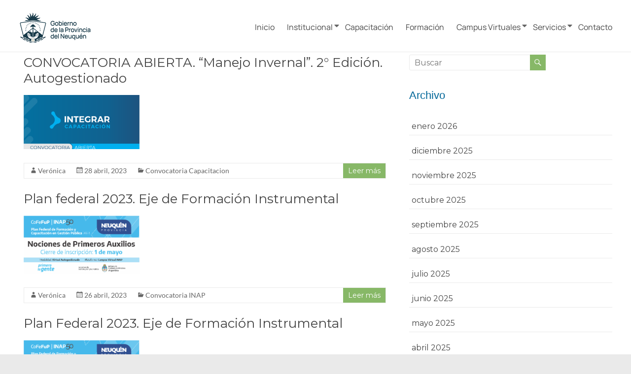

--- FILE ---
content_type: text/html; charset=UTF-8
request_url: https://capacitacion.neuquen.gov.ar/2023/04/
body_size: 108647
content:
<!DOCTYPE html>
<!--[if IE 7]>
<html class="ie ie7" lang="es">
<![endif]-->
<!--[if IE 8]>
<html class="ie ie8" lang="es">
<![endif]-->
<!--[if !(IE 7) & !(IE 8)]><!-->
<html lang="es">
<!--<![endif]-->
<head>
	<meta charset="UTF-8" />
	<meta name="viewport" content="width=device-width, initial-scale=1">
	<link rel="profile" href="http://gmpg.org/xfn/11" />
	<title>abril 2023 &#8211; Capacitacion y Formación Neuquén</title>
<meta name='robots' content='max-image-preview:large' />
<link rel='dns-prefetch' href='//fonts.googleapis.com' />
<link rel='dns-prefetch' href='//use.fontawesome.com' />
<link rel="alternate" type="application/rss+xml" title="Capacitacion y Formación Neuquén &raquo; Feed" href="https://capacitacion.neuquen.gov.ar/feed/" />
<link rel="alternate" type="application/rss+xml" title="Capacitacion y Formación Neuquén &raquo; Feed de los comentarios" href="https://capacitacion.neuquen.gov.ar/comments/feed/" />
<script type="text/javascript">
/* <![CDATA[ */
window._wpemojiSettings = {"baseUrl":"https:\/\/s.w.org\/images\/core\/emoji\/14.0.0\/72x72\/","ext":".png","svgUrl":"https:\/\/s.w.org\/images\/core\/emoji\/14.0.0\/svg\/","svgExt":".svg","source":{"concatemoji":"https:\/\/capacitacion.neuquen.gov.ar\/wp-includes\/js\/wp-emoji-release.min.js?ver=6.4.1"}};
/*! This file is auto-generated */
!function(i,n){var o,s,e;function c(e){try{var t={supportTests:e,timestamp:(new Date).valueOf()};sessionStorage.setItem(o,JSON.stringify(t))}catch(e){}}function p(e,t,n){e.clearRect(0,0,e.canvas.width,e.canvas.height),e.fillText(t,0,0);var t=new Uint32Array(e.getImageData(0,0,e.canvas.width,e.canvas.height).data),r=(e.clearRect(0,0,e.canvas.width,e.canvas.height),e.fillText(n,0,0),new Uint32Array(e.getImageData(0,0,e.canvas.width,e.canvas.height).data));return t.every(function(e,t){return e===r[t]})}function u(e,t,n){switch(t){case"flag":return n(e,"\ud83c\udff3\ufe0f\u200d\u26a7\ufe0f","\ud83c\udff3\ufe0f\u200b\u26a7\ufe0f")?!1:!n(e,"\ud83c\uddfa\ud83c\uddf3","\ud83c\uddfa\u200b\ud83c\uddf3")&&!n(e,"\ud83c\udff4\udb40\udc67\udb40\udc62\udb40\udc65\udb40\udc6e\udb40\udc67\udb40\udc7f","\ud83c\udff4\u200b\udb40\udc67\u200b\udb40\udc62\u200b\udb40\udc65\u200b\udb40\udc6e\u200b\udb40\udc67\u200b\udb40\udc7f");case"emoji":return!n(e,"\ud83e\udef1\ud83c\udffb\u200d\ud83e\udef2\ud83c\udfff","\ud83e\udef1\ud83c\udffb\u200b\ud83e\udef2\ud83c\udfff")}return!1}function f(e,t,n){var r="undefined"!=typeof WorkerGlobalScope&&self instanceof WorkerGlobalScope?new OffscreenCanvas(300,150):i.createElement("canvas"),a=r.getContext("2d",{willReadFrequently:!0}),o=(a.textBaseline="top",a.font="600 32px Arial",{});return e.forEach(function(e){o[e]=t(a,e,n)}),o}function t(e){var t=i.createElement("script");t.src=e,t.defer=!0,i.head.appendChild(t)}"undefined"!=typeof Promise&&(o="wpEmojiSettingsSupports",s=["flag","emoji"],n.supports={everything:!0,everythingExceptFlag:!0},e=new Promise(function(e){i.addEventListener("DOMContentLoaded",e,{once:!0})}),new Promise(function(t){var n=function(){try{var e=JSON.parse(sessionStorage.getItem(o));if("object"==typeof e&&"number"==typeof e.timestamp&&(new Date).valueOf()<e.timestamp+604800&&"object"==typeof e.supportTests)return e.supportTests}catch(e){}return null}();if(!n){if("undefined"!=typeof Worker&&"undefined"!=typeof OffscreenCanvas&&"undefined"!=typeof URL&&URL.createObjectURL&&"undefined"!=typeof Blob)try{var e="postMessage("+f.toString()+"("+[JSON.stringify(s),u.toString(),p.toString()].join(",")+"));",r=new Blob([e],{type:"text/javascript"}),a=new Worker(URL.createObjectURL(r),{name:"wpTestEmojiSupports"});return void(a.onmessage=function(e){c(n=e.data),a.terminate(),t(n)})}catch(e){}c(n=f(s,u,p))}t(n)}).then(function(e){for(var t in e)n.supports[t]=e[t],n.supports.everything=n.supports.everything&&n.supports[t],"flag"!==t&&(n.supports.everythingExceptFlag=n.supports.everythingExceptFlag&&n.supports[t]);n.supports.everythingExceptFlag=n.supports.everythingExceptFlag&&!n.supports.flag,n.DOMReady=!1,n.readyCallback=function(){n.DOMReady=!0}}).then(function(){return e}).then(function(){var e;n.supports.everything||(n.readyCallback(),(e=n.source||{}).concatemoji?t(e.concatemoji):e.wpemoji&&e.twemoji&&(t(e.twemoji),t(e.wpemoji)))}))}((window,document),window._wpemojiSettings);
/* ]]> */
</script>
<link rel='stylesheet' id='jquery.nice-select-css' href='https://capacitacion.neuquen.gov.ar/wp-content/plugins/mec-fluent-layouts//assets/libs/nice-select.min.css?ver=1.1.0' type='text/css' media='all' />
<link rel='stylesheet' id='mec-select2-style-css' href='https://capacitacion.neuquen.gov.ar/wp-content/plugins/modern-events-calendar-lite/assets/packages/select2/select2.min.css?ver=6.4.9' type='text/css' media='all' />
<link rel='stylesheet' id='mec-font-icons-css' href='https://capacitacion.neuquen.gov.ar/wp-content/plugins/modern-events-calendar-lite/assets/css/iconfonts.css?ver=6.4.1' type='text/css' media='all' />
<link rel='stylesheet' id='mec-frontend-style-css' href='https://capacitacion.neuquen.gov.ar/wp-content/plugins/modern-events-calendar-lite/assets/css/frontend.min.css?ver=6.4.9' type='text/css' media='all' />
<link rel='stylesheet' id='mec-tooltip-style-css' href='https://capacitacion.neuquen.gov.ar/wp-content/plugins/modern-events-calendar-lite/assets/packages/tooltip/tooltip.css?ver=6.4.1' type='text/css' media='all' />
<link rel='stylesheet' id='mec-tooltip-shadow-style-css' href='https://capacitacion.neuquen.gov.ar/wp-content/plugins/modern-events-calendar-lite/assets/packages/tooltip/tooltipster-sideTip-shadow.min.css?ver=6.4.1' type='text/css' media='all' />
<link rel='stylesheet' id='featherlight-css' href='https://capacitacion.neuquen.gov.ar/wp-content/plugins/modern-events-calendar-lite/assets/packages/featherlight/featherlight.css?ver=6.4.1' type='text/css' media='all' />
<link rel='stylesheet' id='mec-google-fonts-css' href='//fonts.googleapis.com/css?family=Montserrat%3A400%2C700%7CRoboto%3A100%2C300%2C400%2C700&#038;ver=6.4.1' type='text/css' media='all' />
<link rel='stylesheet' id='mec-custom-google-font-css' href='https://fonts.googleapis.com/css?family=Cabin%3Aregular%2C+italic%2C+500%2C+500italic%2C+600%2C+600italic%2C+700%2C+700italic%2C+%7CCabin%3A700italic%2C+700italic%2C+700italic%2C+700italic%2C+700italic%2C+700italic%2C+700italic%2C+700italic%2C+&#038;subset=latin%2Clatin-ext' type='text/css' media='all' />
<link rel='stylesheet' id='mec-lity-style-css' href='https://capacitacion.neuquen.gov.ar/wp-content/plugins/modern-events-calendar-lite/assets/packages/lity/lity.min.css?ver=6.4.1' type='text/css' media='all' />
<link rel='stylesheet' id='mec-general-calendar-style-css' href='https://capacitacion.neuquen.gov.ar/wp-content/plugins/modern-events-calendar-lite/assets/css/mec-general-calendar.css?ver=6.4.1' type='text/css' media='all' />
<link rel='stylesheet' id='easy-modal-site-css' href='https://capacitacion.neuquen.gov.ar/wp-content/plugins/easy-modal/assets/styles/easy-modal-site.css?ver=0.1' type='text/css' media='all' />
<link rel='stylesheet' id='dashicons-css' href='https://capacitacion.neuquen.gov.ar/wp-includes/css/dashicons.min.css?ver=6.4.1' type='text/css' media='all' />
<link rel='stylesheet' id='menu-icon-font-awesome-css' href='https://capacitacion.neuquen.gov.ar/wp-content/plugins/menu-icons/css/fontawesome/css/all.min.css?ver=5.15.4' type='text/css' media='all' />
<link rel='stylesheet' id='genericons-css' href='https://capacitacion.neuquen.gov.ar/wp-content/plugins/menu-icons/vendor/codeinwp/icon-picker/css/types/genericons.min.css?ver=3.4' type='text/css' media='all' />
<link rel='stylesheet' id='menu-icons-extra-css' href='https://capacitacion.neuquen.gov.ar/wp-content/plugins/menu-icons/css/extra.min.css?ver=0.13.7' type='text/css' media='all' />
<style id='wp-emoji-styles-inline-css' type='text/css'>

	img.wp-smiley, img.emoji {
		display: inline !important;
		border: none !important;
		box-shadow: none !important;
		height: 1em !important;
		width: 1em !important;
		margin: 0 0.07em !important;
		vertical-align: -0.1em !important;
		background: none !important;
		padding: 0 !important;
	}
</style>
<link rel='stylesheet' id='wp-block-library-css' href='https://capacitacion.neuquen.gov.ar/wp-includes/css/dist/block-library/style.min.css?ver=6.4.1' type='text/css' media='all' />
<style id='wp-block-library-theme-inline-css' type='text/css'>
.wp-block-audio figcaption{color:#555;font-size:13px;text-align:center}.is-dark-theme .wp-block-audio figcaption{color:hsla(0,0%,100%,.65)}.wp-block-audio{margin:0 0 1em}.wp-block-code{border:1px solid #ccc;border-radius:4px;font-family:Menlo,Consolas,monaco,monospace;padding:.8em 1em}.wp-block-embed figcaption{color:#555;font-size:13px;text-align:center}.is-dark-theme .wp-block-embed figcaption{color:hsla(0,0%,100%,.65)}.wp-block-embed{margin:0 0 1em}.blocks-gallery-caption{color:#555;font-size:13px;text-align:center}.is-dark-theme .blocks-gallery-caption{color:hsla(0,0%,100%,.65)}.wp-block-image figcaption{color:#555;font-size:13px;text-align:center}.is-dark-theme .wp-block-image figcaption{color:hsla(0,0%,100%,.65)}.wp-block-image{margin:0 0 1em}.wp-block-pullquote{border-bottom:4px solid;border-top:4px solid;color:currentColor;margin-bottom:1.75em}.wp-block-pullquote cite,.wp-block-pullquote footer,.wp-block-pullquote__citation{color:currentColor;font-size:.8125em;font-style:normal;text-transform:uppercase}.wp-block-quote{border-left:.25em solid;margin:0 0 1.75em;padding-left:1em}.wp-block-quote cite,.wp-block-quote footer{color:currentColor;font-size:.8125em;font-style:normal;position:relative}.wp-block-quote.has-text-align-right{border-left:none;border-right:.25em solid;padding-left:0;padding-right:1em}.wp-block-quote.has-text-align-center{border:none;padding-left:0}.wp-block-quote.is-large,.wp-block-quote.is-style-large,.wp-block-quote.is-style-plain{border:none}.wp-block-search .wp-block-search__label{font-weight:700}.wp-block-search__button{border:1px solid #ccc;padding:.375em .625em}:where(.wp-block-group.has-background){padding:1.25em 2.375em}.wp-block-separator.has-css-opacity{opacity:.4}.wp-block-separator{border:none;border-bottom:2px solid;margin-left:auto;margin-right:auto}.wp-block-separator.has-alpha-channel-opacity{opacity:1}.wp-block-separator:not(.is-style-wide):not(.is-style-dots){width:100px}.wp-block-separator.has-background:not(.is-style-dots){border-bottom:none;height:1px}.wp-block-separator.has-background:not(.is-style-wide):not(.is-style-dots){height:2px}.wp-block-table{margin:0 0 1em}.wp-block-table td,.wp-block-table th{word-break:normal}.wp-block-table figcaption{color:#555;font-size:13px;text-align:center}.is-dark-theme .wp-block-table figcaption{color:hsla(0,0%,100%,.65)}.wp-block-video figcaption{color:#555;font-size:13px;text-align:center}.is-dark-theme .wp-block-video figcaption{color:hsla(0,0%,100%,.65)}.wp-block-video{margin:0 0 1em}.wp-block-template-part.has-background{margin-bottom:0;margin-top:0;padding:1.25em 2.375em}
</style>
<style id='classic-theme-styles-inline-css' type='text/css'>
/*! This file is auto-generated */
.wp-block-button__link{color:#fff;background-color:#32373c;border-radius:9999px;box-shadow:none;text-decoration:none;padding:calc(.667em + 2px) calc(1.333em + 2px);font-size:1.125em}.wp-block-file__button{background:#32373c;color:#fff;text-decoration:none}
</style>
<style id='global-styles-inline-css' type='text/css'>
body{--wp--preset--color--black: #000000;--wp--preset--color--cyan-bluish-gray: #abb8c3;--wp--preset--color--white: #ffffff;--wp--preset--color--pale-pink: #f78da7;--wp--preset--color--vivid-red: #cf2e2e;--wp--preset--color--luminous-vivid-orange: #ff6900;--wp--preset--color--luminous-vivid-amber: #fcb900;--wp--preset--color--light-green-cyan: #7bdcb5;--wp--preset--color--vivid-green-cyan: #00d084;--wp--preset--color--pale-cyan-blue: #8ed1fc;--wp--preset--color--vivid-cyan-blue: #0693e3;--wp--preset--color--vivid-purple: #9b51e0;--wp--preset--gradient--vivid-cyan-blue-to-vivid-purple: linear-gradient(135deg,rgba(6,147,227,1) 0%,rgb(155,81,224) 100%);--wp--preset--gradient--light-green-cyan-to-vivid-green-cyan: linear-gradient(135deg,rgb(122,220,180) 0%,rgb(0,208,130) 100%);--wp--preset--gradient--luminous-vivid-amber-to-luminous-vivid-orange: linear-gradient(135deg,rgba(252,185,0,1) 0%,rgba(255,105,0,1) 100%);--wp--preset--gradient--luminous-vivid-orange-to-vivid-red: linear-gradient(135deg,rgba(255,105,0,1) 0%,rgb(207,46,46) 100%);--wp--preset--gradient--very-light-gray-to-cyan-bluish-gray: linear-gradient(135deg,rgb(238,238,238) 0%,rgb(169,184,195) 100%);--wp--preset--gradient--cool-to-warm-spectrum: linear-gradient(135deg,rgb(74,234,220) 0%,rgb(151,120,209) 20%,rgb(207,42,186) 40%,rgb(238,44,130) 60%,rgb(251,105,98) 80%,rgb(254,248,76) 100%);--wp--preset--gradient--blush-light-purple: linear-gradient(135deg,rgb(255,206,236) 0%,rgb(152,150,240) 100%);--wp--preset--gradient--blush-bordeaux: linear-gradient(135deg,rgb(254,205,165) 0%,rgb(254,45,45) 50%,rgb(107,0,62) 100%);--wp--preset--gradient--luminous-dusk: linear-gradient(135deg,rgb(255,203,112) 0%,rgb(199,81,192) 50%,rgb(65,88,208) 100%);--wp--preset--gradient--pale-ocean: linear-gradient(135deg,rgb(255,245,203) 0%,rgb(182,227,212) 50%,rgb(51,167,181) 100%);--wp--preset--gradient--electric-grass: linear-gradient(135deg,rgb(202,248,128) 0%,rgb(113,206,126) 100%);--wp--preset--gradient--midnight: linear-gradient(135deg,rgb(2,3,129) 0%,rgb(40,116,252) 100%);--wp--preset--font-size--small: 13px;--wp--preset--font-size--medium: 20px;--wp--preset--font-size--large: 36px;--wp--preset--font-size--x-large: 42px;--wp--preset--spacing--20: 0.44rem;--wp--preset--spacing--30: 0.67rem;--wp--preset--spacing--40: 1rem;--wp--preset--spacing--50: 1.5rem;--wp--preset--spacing--60: 2.25rem;--wp--preset--spacing--70: 3.38rem;--wp--preset--spacing--80: 5.06rem;--wp--preset--shadow--natural: 6px 6px 9px rgba(0, 0, 0, 0.2);--wp--preset--shadow--deep: 12px 12px 50px rgba(0, 0, 0, 0.4);--wp--preset--shadow--sharp: 6px 6px 0px rgba(0, 0, 0, 0.2);--wp--preset--shadow--outlined: 6px 6px 0px -3px rgba(255, 255, 255, 1), 6px 6px rgba(0, 0, 0, 1);--wp--preset--shadow--crisp: 6px 6px 0px rgba(0, 0, 0, 1);}:where(.is-layout-flex){gap: 0.5em;}:where(.is-layout-grid){gap: 0.5em;}body .is-layout-flow > .alignleft{float: left;margin-inline-start: 0;margin-inline-end: 2em;}body .is-layout-flow > .alignright{float: right;margin-inline-start: 2em;margin-inline-end: 0;}body .is-layout-flow > .aligncenter{margin-left: auto !important;margin-right: auto !important;}body .is-layout-constrained > .alignleft{float: left;margin-inline-start: 0;margin-inline-end: 2em;}body .is-layout-constrained > .alignright{float: right;margin-inline-start: 2em;margin-inline-end: 0;}body .is-layout-constrained > .aligncenter{margin-left: auto !important;margin-right: auto !important;}body .is-layout-constrained > :where(:not(.alignleft):not(.alignright):not(.alignfull)){max-width: var(--wp--style--global--content-size);margin-left: auto !important;margin-right: auto !important;}body .is-layout-constrained > .alignwide{max-width: var(--wp--style--global--wide-size);}body .is-layout-flex{display: flex;}body .is-layout-flex{flex-wrap: wrap;align-items: center;}body .is-layout-flex > *{margin: 0;}body .is-layout-grid{display: grid;}body .is-layout-grid > *{margin: 0;}:where(.wp-block-columns.is-layout-flex){gap: 2em;}:where(.wp-block-columns.is-layout-grid){gap: 2em;}:where(.wp-block-post-template.is-layout-flex){gap: 1.25em;}:where(.wp-block-post-template.is-layout-grid){gap: 1.25em;}.has-black-color{color: var(--wp--preset--color--black) !important;}.has-cyan-bluish-gray-color{color: var(--wp--preset--color--cyan-bluish-gray) !important;}.has-white-color{color: var(--wp--preset--color--white) !important;}.has-pale-pink-color{color: var(--wp--preset--color--pale-pink) !important;}.has-vivid-red-color{color: var(--wp--preset--color--vivid-red) !important;}.has-luminous-vivid-orange-color{color: var(--wp--preset--color--luminous-vivid-orange) !important;}.has-luminous-vivid-amber-color{color: var(--wp--preset--color--luminous-vivid-amber) !important;}.has-light-green-cyan-color{color: var(--wp--preset--color--light-green-cyan) !important;}.has-vivid-green-cyan-color{color: var(--wp--preset--color--vivid-green-cyan) !important;}.has-pale-cyan-blue-color{color: var(--wp--preset--color--pale-cyan-blue) !important;}.has-vivid-cyan-blue-color{color: var(--wp--preset--color--vivid-cyan-blue) !important;}.has-vivid-purple-color{color: var(--wp--preset--color--vivid-purple) !important;}.has-black-background-color{background-color: var(--wp--preset--color--black) !important;}.has-cyan-bluish-gray-background-color{background-color: var(--wp--preset--color--cyan-bluish-gray) !important;}.has-white-background-color{background-color: var(--wp--preset--color--white) !important;}.has-pale-pink-background-color{background-color: var(--wp--preset--color--pale-pink) !important;}.has-vivid-red-background-color{background-color: var(--wp--preset--color--vivid-red) !important;}.has-luminous-vivid-orange-background-color{background-color: var(--wp--preset--color--luminous-vivid-orange) !important;}.has-luminous-vivid-amber-background-color{background-color: var(--wp--preset--color--luminous-vivid-amber) !important;}.has-light-green-cyan-background-color{background-color: var(--wp--preset--color--light-green-cyan) !important;}.has-vivid-green-cyan-background-color{background-color: var(--wp--preset--color--vivid-green-cyan) !important;}.has-pale-cyan-blue-background-color{background-color: var(--wp--preset--color--pale-cyan-blue) !important;}.has-vivid-cyan-blue-background-color{background-color: var(--wp--preset--color--vivid-cyan-blue) !important;}.has-vivid-purple-background-color{background-color: var(--wp--preset--color--vivid-purple) !important;}.has-black-border-color{border-color: var(--wp--preset--color--black) !important;}.has-cyan-bluish-gray-border-color{border-color: var(--wp--preset--color--cyan-bluish-gray) !important;}.has-white-border-color{border-color: var(--wp--preset--color--white) !important;}.has-pale-pink-border-color{border-color: var(--wp--preset--color--pale-pink) !important;}.has-vivid-red-border-color{border-color: var(--wp--preset--color--vivid-red) !important;}.has-luminous-vivid-orange-border-color{border-color: var(--wp--preset--color--luminous-vivid-orange) !important;}.has-luminous-vivid-amber-border-color{border-color: var(--wp--preset--color--luminous-vivid-amber) !important;}.has-light-green-cyan-border-color{border-color: var(--wp--preset--color--light-green-cyan) !important;}.has-vivid-green-cyan-border-color{border-color: var(--wp--preset--color--vivid-green-cyan) !important;}.has-pale-cyan-blue-border-color{border-color: var(--wp--preset--color--pale-cyan-blue) !important;}.has-vivid-cyan-blue-border-color{border-color: var(--wp--preset--color--vivid-cyan-blue) !important;}.has-vivid-purple-border-color{border-color: var(--wp--preset--color--vivid-purple) !important;}.has-vivid-cyan-blue-to-vivid-purple-gradient-background{background: var(--wp--preset--gradient--vivid-cyan-blue-to-vivid-purple) !important;}.has-light-green-cyan-to-vivid-green-cyan-gradient-background{background: var(--wp--preset--gradient--light-green-cyan-to-vivid-green-cyan) !important;}.has-luminous-vivid-amber-to-luminous-vivid-orange-gradient-background{background: var(--wp--preset--gradient--luminous-vivid-amber-to-luminous-vivid-orange) !important;}.has-luminous-vivid-orange-to-vivid-red-gradient-background{background: var(--wp--preset--gradient--luminous-vivid-orange-to-vivid-red) !important;}.has-very-light-gray-to-cyan-bluish-gray-gradient-background{background: var(--wp--preset--gradient--very-light-gray-to-cyan-bluish-gray) !important;}.has-cool-to-warm-spectrum-gradient-background{background: var(--wp--preset--gradient--cool-to-warm-spectrum) !important;}.has-blush-light-purple-gradient-background{background: var(--wp--preset--gradient--blush-light-purple) !important;}.has-blush-bordeaux-gradient-background{background: var(--wp--preset--gradient--blush-bordeaux) !important;}.has-luminous-dusk-gradient-background{background: var(--wp--preset--gradient--luminous-dusk) !important;}.has-pale-ocean-gradient-background{background: var(--wp--preset--gradient--pale-ocean) !important;}.has-electric-grass-gradient-background{background: var(--wp--preset--gradient--electric-grass) !important;}.has-midnight-gradient-background{background: var(--wp--preset--gradient--midnight) !important;}.has-small-font-size{font-size: var(--wp--preset--font-size--small) !important;}.has-medium-font-size{font-size: var(--wp--preset--font-size--medium) !important;}.has-large-font-size{font-size: var(--wp--preset--font-size--large) !important;}.has-x-large-font-size{font-size: var(--wp--preset--font-size--x-large) !important;}
.wp-block-navigation a:where(:not(.wp-element-button)){color: inherit;}
:where(.wp-block-post-template.is-layout-flex){gap: 1.25em;}:where(.wp-block-post-template.is-layout-grid){gap: 1.25em;}
:where(.wp-block-columns.is-layout-flex){gap: 2em;}:where(.wp-block-columns.is-layout-grid){gap: 2em;}
.wp-block-pullquote{font-size: 1.5em;line-height: 1.6;}
</style>
<link rel='stylesheet' id='contact-form-7-css' href='https://capacitacion.neuquen.gov.ar/wp-content/plugins/contact-form-7/includes/css/styles.css?ver=5.8.2' type='text/css' media='all' />
<link rel='stylesheet' id='mec-fluent-layouts-google-fonts-css' href='https://fonts.googleapis.com/css2?family=DM+Sans%3Aital%2Cwght%400%2C400%3B0%2C500%3B0%2C700%3B1%2C400%3B1%2C500%3B1%2C700&#038;display=swap&#038;ver=6.4.1' type='text/css' media='all' />
<link rel='stylesheet' id='mec-fluent-layouts-css' href='https://capacitacion.neuquen.gov.ar/wp-content/plugins/mec-fluent-layouts//assets/mec-fluent-layouts.min.css?ver=1.0.0' type='text/css' media='all' />
<link rel='stylesheet' id='mec-fluent-layouts-single-css' href='https://capacitacion.neuquen.gov.ar/wp-content/plugins/mec-fluent-layouts//assets/mec-fluent-layouts-single.min.css?ver=1.0.0' type='text/css' media='all' />
<link rel='stylesheet' id='social-icons-general-css' href='//capacitacion.neuquen.gov.ar/wp-content/plugins/social-icons/assets/css/social-icons.css?ver=1.7.4' type='text/css' media='all' />
<link rel='stylesheet' id='wp-show-posts-css' href='https://capacitacion.neuquen.gov.ar/wp-content/plugins/wp-show-posts/css/wp-show-posts-min.css?ver=1.1.4' type='text/css' media='all' />
<link rel='stylesheet' id='spacious_style-css' href='https://capacitacion.neuquen.gov.ar/wp-content/themes/spacious/style.css?ver=6.4.1' type='text/css' media='all' />
<style id='spacious_style-inline-css' type='text/css'>
.previous a:hover, .next a:hover, a, #site-title a:hover, .main-navigation ul li.current_page_item a, .main-navigation ul li:hover > a, .main-navigation ul li ul li a:hover, .main-navigation ul li ul li:hover > a, .main-navigation ul li.current-menu-item ul li a:hover, .main-navigation ul li:hover > .sub-toggle, .main-navigation a:hover, .main-navigation ul li.current-menu-item a, .main-navigation ul li.current_page_ancestor a, .main-navigation ul li.current-menu-ancestor a, .main-navigation ul li.current_page_item a, .main-navigation ul li:hover > a, .small-menu a:hover, .small-menu ul li.current-menu-item a, .small-menu ul li.current_page_ancestor a, .small-menu ul li.current-menu-ancestor a, .small-menu ul li.current_page_item a, .small-menu ul li:hover > a, .breadcrumb a:hover, .tg-one-half .widget-title a:hover, .tg-one-third .widget-title a:hover, .tg-one-fourth .widget-title a:hover, .pagination a span:hover, #content .comments-area a.comment-permalink:hover, .comments-area .comment-author-link a:hover, .comment .comment-reply-link:hover, .nav-previous a:hover, .nav-next a:hover, #wp-calendar #today, .footer-widgets-area a:hover, .footer-socket-wrapper .copyright a:hover, .read-more, .more-link, .post .entry-title a:hover, .page .entry-title a:hover, .post .entry-meta a:hover, .type-page .entry-meta a:hover, .single #content .tags a:hover, .widget_testimonial .testimonial-icon:before, .header-action .search-wrapper:hover .fa{color:rgb(135,184,103);}.spacious-button, input[type="reset"], input[type="button"], input[type="submit"], button, #featured-slider .slider-read-more-button, #controllers a:hover, #controllers a.active, .pagination span ,.site-header .menu-toggle:hover, .call-to-action-button, .comments-area .comment-author-link span, a#back-top:before, .post .entry-meta .read-more-link, a#scroll-up, .search-form span, .main-navigation .tg-header-button-wrap.button-one a{background-color:rgb(135,184,103);}.main-small-navigation li:hover, .main-small-navigation ul > .current_page_item, .main-small-navigation ul > .current-menu-item, .spacious-woocommerce-cart-views .cart-value{background:rgb(135,184,103);}.main-navigation ul li ul, .widget_testimonial .testimonial-post{border-top-color:rgb(135,184,103);}blockquote, .call-to-action-content-wrapper{border-left-color:rgb(135,184,103);}.site-header .menu-toggle:hover.entry-meta a.read-more:hover,#featured-slider .slider-read-more-button:hover,.call-to-action-button:hover,.entry-meta .read-more-link:hover,.spacious-button:hover, input[type="reset"]:hover, input[type="button"]:hover, input[type="submit"]:hover, button:hover{background:#0000000000000000;}.pagination a span:hover, .main-navigation .tg-header-button-wrap.button-one a{border-color:rgb(135,184,103);}.widget-title span{border-bottom-color:rgb(135,184,103);}.widget_service_block a.more-link:hover, .widget_featured_single_post a.read-more:hover,#secondary a:hover,logged-in-as:hover  a,.single-page p a:hover{color:#0000000000000000;}.main-navigation .tg-header-button-wrap.button-one a:hover{background-color:#0000000000000000;}body, button, input, select, textarea, p, .entry-meta, .read-more, .more-link, .widget_testimonial .testimonial-author, #featured-slider .slider-read-more-button{font-family:Montserrat;}h1, h2, h3, h4, h5, h6{font-family:Montserrat;}
</style>
<link rel='stylesheet' id='spacious-genericons-css' href='https://capacitacion.neuquen.gov.ar/wp-content/themes/spacious/genericons/genericons.css?ver=3.3.1' type='text/css' media='all' />
<link rel='stylesheet' id='spacious-font-awesome-css' href='https://capacitacion.neuquen.gov.ar/wp-content/themes/spacious/font-awesome/css/font-awesome.min.css?ver=4.7.0' type='text/css' media='all' />
<link rel='stylesheet' id='spacious_googlefonts-css' href='//fonts.googleapis.com/css?family=Montserrat&#038;1&#038;display=swap&#038;ver=1.9.5' type='text/css' media='all' />
<link rel='stylesheet' id='dry_awp_theme_style-css' href='https://capacitacion.neuquen.gov.ar/wp-content/plugins/advanced-wp-columns/assets/css/awp-columns.css?ver=6.4.1' type='text/css' media='all' />
<style id='dry_awp_theme_style-inline-css' type='text/css'>
@media screen and (max-width: 1024px) {	.csColumn {		clear: both !important;		float: none !important;		text-align: center !important;		margin-left:  10% !important;		margin-right: 10% !important;		width: 80% !important;	}	.csColumnGap {		display: none !important;	}}
</style>
<link rel='stylesheet' id='bfa-font-awesome-css' href='https://use.fontawesome.com/releases/v5.15.4/css/all.css?ver=2.0.3' type='text/css' media='all' />
<link rel='stylesheet' id='bfa-font-awesome-v4-shim-css' href='https://use.fontawesome.com/releases/v5.15.4/css/v4-shims.css?ver=2.0.3' type='text/css' media='all' />
<style id='bfa-font-awesome-v4-shim-inline-css' type='text/css'>

			@font-face {
				font-family: 'FontAwesome';
				src: url('https://use.fontawesome.com/releases/v5.15.4/webfonts/fa-brands-400.eot'),
				url('https://use.fontawesome.com/releases/v5.15.4/webfonts/fa-brands-400.eot?#iefix') format('embedded-opentype'),
				url('https://use.fontawesome.com/releases/v5.15.4/webfonts/fa-brands-400.woff2') format('woff2'),
				url('https://use.fontawesome.com/releases/v5.15.4/webfonts/fa-brands-400.woff') format('woff'),
				url('https://use.fontawesome.com/releases/v5.15.4/webfonts/fa-brands-400.ttf') format('truetype'),
				url('https://use.fontawesome.com/releases/v5.15.4/webfonts/fa-brands-400.svg#fontawesome') format('svg');
			}

			@font-face {
				font-family: 'FontAwesome';
				src: url('https://use.fontawesome.com/releases/v5.15.4/webfonts/fa-solid-900.eot'),
				url('https://use.fontawesome.com/releases/v5.15.4/webfonts/fa-solid-900.eot?#iefix') format('embedded-opentype'),
				url('https://use.fontawesome.com/releases/v5.15.4/webfonts/fa-solid-900.woff2') format('woff2'),
				url('https://use.fontawesome.com/releases/v5.15.4/webfonts/fa-solid-900.woff') format('woff'),
				url('https://use.fontawesome.com/releases/v5.15.4/webfonts/fa-solid-900.ttf') format('truetype'),
				url('https://use.fontawesome.com/releases/v5.15.4/webfonts/fa-solid-900.svg#fontawesome') format('svg');
			}

			@font-face {
				font-family: 'FontAwesome';
				src: url('https://use.fontawesome.com/releases/v5.15.4/webfonts/fa-regular-400.eot'),
				url('https://use.fontawesome.com/releases/v5.15.4/webfonts/fa-regular-400.eot?#iefix') format('embedded-opentype'),
				url('https://use.fontawesome.com/releases/v5.15.4/webfonts/fa-regular-400.woff2') format('woff2'),
				url('https://use.fontawesome.com/releases/v5.15.4/webfonts/fa-regular-400.woff') format('woff'),
				url('https://use.fontawesome.com/releases/v5.15.4/webfonts/fa-regular-400.ttf') format('truetype'),
				url('https://use.fontawesome.com/releases/v5.15.4/webfonts/fa-regular-400.svg#fontawesome') format('svg');
				unicode-range: U+F004-F005,U+F007,U+F017,U+F022,U+F024,U+F02E,U+F03E,U+F044,U+F057-F059,U+F06E,U+F070,U+F075,U+F07B-F07C,U+F080,U+F086,U+F089,U+F094,U+F09D,U+F0A0,U+F0A4-F0A7,U+F0C5,U+F0C7-F0C8,U+F0E0,U+F0EB,U+F0F3,U+F0F8,U+F0FE,U+F111,U+F118-F11A,U+F11C,U+F133,U+F144,U+F146,U+F14A,U+F14D-F14E,U+F150-F152,U+F15B-F15C,U+F164-F165,U+F185-F186,U+F191-F192,U+F1AD,U+F1C1-F1C9,U+F1CD,U+F1D8,U+F1E3,U+F1EA,U+F1F6,U+F1F9,U+F20A,U+F247-F249,U+F24D,U+F254-F25B,U+F25D,U+F267,U+F271-F274,U+F279,U+F28B,U+F28D,U+F2B5-F2B6,U+F2B9,U+F2BB,U+F2BD,U+F2C1-F2C2,U+F2D0,U+F2D2,U+F2DC,U+F2ED,U+F328,U+F358-F35B,U+F3A5,U+F3D1,U+F410,U+F4AD;
			}
		
</style>
<script type="text/javascript" src="https://capacitacion.neuquen.gov.ar/wp-content/plugins/mec-fluent-layouts//assets/libs/date.format.min.js?ver=1.2.6" id="date.format-js"></script>
<script type="text/javascript" src="https://capacitacion.neuquen.gov.ar/wp-includes/js/jquery/jquery.min.js?ver=3.7.1" id="jquery-core-js"></script>
<script type="text/javascript" src="https://capacitacion.neuquen.gov.ar/wp-includes/js/jquery/jquery-migrate.min.js?ver=3.4.1" id="jquery-migrate-js"></script>
<script type="text/javascript" src="https://capacitacion.neuquen.gov.ar/wp-content/plugins/mec-fluent-layouts//assets/libs/jquery.nicescroll.min.js?ver=3.7.6" id="jquery.nicescroll-js"></script>
<script type="text/javascript" src="https://capacitacion.neuquen.gov.ar/wp-content/plugins/mec-fluent-layouts//assets/libs/jquery.nice-select.min.js?ver=1.1.0" id="jquery.nice-select-js"></script>
<script type="text/javascript" src="https://capacitacion.neuquen.gov.ar/wp-content/plugins/modern-events-calendar-lite/assets/js/mec-general-calendar.js?ver=6.4.9" id="mec-general-calendar-script-js"></script>
<script type="text/javascript" id="mec-frontend-script-js-extra">
/* <![CDATA[ */
var mecdata = {"day":"DAY","days":"DAY","hour":"HRS","hours":"HRS","minute":"MIN","minutes":"MIN","second":"SEC","seconds":"SEC","elementor_edit_mode":"no","recapcha_key":"","ajax_url":"https:\/\/capacitacion.neuquen.gov.ar\/wp-admin\/admin-ajax.php","fes_nonce":"6980881516","current_year":"2026","current_month":"01","datepicker_format":"dd-mm-yy&d-m-Y","enableSingleFluent":""};
/* ]]> */
</script>
<script type="text/javascript" src="https://capacitacion.neuquen.gov.ar/wp-content/plugins/modern-events-calendar-lite/assets/js/frontend.js?ver=6.4.9" id="mec-frontend-script-js"></script>
<script type="text/javascript" src="https://capacitacion.neuquen.gov.ar/wp-content/plugins/modern-events-calendar-lite/assets/js/events.js?ver=6.4.9" id="mec-events-script-js"></script>
<script type="text/javascript" src="https://capacitacion.neuquen.gov.ar/wp-content/themes/spacious/js/spacious-custom.js?ver=6.4.1" id="spacious-custom-js"></script>
<!--[if lte IE 8]>
<script type="text/javascript" src="https://capacitacion.neuquen.gov.ar/wp-content/themes/spacious/js/html5shiv.min.js?ver=6.4.1" id="html5-js"></script>
<![endif]-->
<link rel="https://api.w.org/" href="https://capacitacion.neuquen.gov.ar/wp-json/" /><link rel="EditURI" type="application/rsd+xml" title="RSD" href="https://capacitacion.neuquen.gov.ar/xmlrpc.php?rsd" />
<meta name="generator" content="WordPress 6.4.1" />
        <!-- Global site tag (gtag.js) - Google Analytics -->
        <script async src="https://www.googletagmanager.com/gtag/js?id=G-WN5C0KQX6C"></script>
        <script>
                window.dataLayer = window.dataLayer || [];
                function gtag(){dataLayer.push(arguments);}
                gtag('js', new Date());

                gtag('config', 'G-WN5C0KQX6C');
        </script>

<meta name="generator" content="Elementor 3.17.3; features: e_optimized_assets_loading, e_optimized_css_loading, e_font_icon_svg, additional_custom_breakpoints; settings: css_print_method-external, google_font-enabled, font_display-auto">
<script>document.addEventListener("DOMContentLoaded", function () {

  const contenedor = document.getElementById("acordeonCoordinadores");
  if (!contenedor) return;

  contenedor.querySelectorAll(".acordeon-btn").forEach(btn => {
    const contenido = btn.nextElementSibling;

    // Si no hay contenido o está vacío → deshabilitar
    if (!contenido || contenido.innerHTML.trim() === "") {
      btn.classList.add("disabled");
      return;
    }

    btn.addEventListener("click", function () {
      contenido.style.display =
        contenido.style.display === "flex" ? "none" : "flex";
    });
  });

});</script><script>document.addEventListener('DOMContentLoaded', function() {
  function animateCounter(element, start, end, duration) {
    let startTime = null;

    function updateCounter(currentTime) {
      if (startTime === null) startTime = currentTime;
      const progress = currentTime - startTime;
      const step = Math.min(progress / duration, 1);
      const currentValue = Math.floor(step * (end - start) + start);

      // Formatear el número con separador de miles
      element.innerHTML = currentValue.toLocaleString('es-419').replace(/,/g, '.'); 

      if (progress < duration) {
        requestAnimationFrame(updateCounter);
      } else {
        element.innerHTML = end.toLocaleString('es-419').replace(/,/g, '.');
      }
    }

    requestAnimationFrame(updateCounter);
  }

  const counters = document.querySelectorAll('.counter');
  counters.forEach(counter => {
    const target = parseInt(counter.getAttribute('data-target'), 10);
    animateCounter(counter, 0, target, 2000); // Cambia 2000 a la duración en milisegundos que prefieras
  });
});</script><link rel="icon" href="https://capacitacion.neuquen.gov.ar/wp-content/uploads/2022/07/cropped-FavIconNQN-1-32x32.png" sizes="32x32" />
<link rel="icon" href="https://capacitacion.neuquen.gov.ar/wp-content/uploads/2022/07/cropped-FavIconNQN-1-192x192.png" sizes="192x192" />
<link rel="apple-touch-icon" href="https://capacitacion.neuquen.gov.ar/wp-content/uploads/2022/07/cropped-FavIconNQN-1-180x180.png" />
<meta name="msapplication-TileImage" content="https://capacitacion.neuquen.gov.ar/wp-content/uploads/2022/07/cropped-FavIconNQN-1-270x270.png" />
		<style type="text/css"> blockquote { border-left: 3px solid rgb(135,184,103); }
			.spacious-button, input[type="reset"], input[type="button"], input[type="submit"], button { background-color: rgb(135,184,103); }
			.previous a:hover, .next a:hover { 	color: rgb(135,184,103); }
			a { color: rgb(135,184,103); }
			#site-title a:hover { color: rgb(135,184,103); }
			.main-navigation ul li.current_page_item a, .main-navigation ul li:hover > a { color: rgb(135,184,103); }
			.main-navigation ul li ul { border-top: 1px solid rgb(135,184,103); }
			.main-navigation ul li ul li a:hover, .main-navigation ul li ul li:hover > a, .main-navigation ul li.current-menu-item ul li a:hover, .main-navigation ul li:hover > .sub-toggle { color: rgb(135,184,103); }
			.site-header .menu-toggle:hover.entry-meta a.read-more:hover,#featured-slider .slider-read-more-button:hover,.call-to-action-button:hover,.entry-meta .read-more-link:hover,.spacious-button:hover, input[type="reset"]:hover, input[type="button"]:hover, input[type="submit"]:hover, button:hover { background: #0000000000000000; }
			.main-small-navigation li:hover { background: rgb(135,184,103); }
			.main-small-navigation ul > .current_page_item, .main-small-navigation ul > .current-menu-item { background: rgb(135,184,103); }
			.main-navigation a:hover, .main-navigation ul li.current-menu-item a, .main-navigation ul li.current_page_ancestor a, .main-navigation ul li.current-menu-ancestor a, .main-navigation ul li.current_page_item a, .main-navigation ul li:hover > a  { color: rgb(135,184,103); }
			.small-menu a:hover, .small-menu ul li.current-menu-item a, .small-menu ul li.current_page_ancestor a, .small-menu ul li.current-menu-ancestor a, .small-menu ul li.current_page_item a, .small-menu ul li:hover > a { color: rgb(135,184,103); }
			#featured-slider .slider-read-more-button { background-color: rgb(135,184,103); }
			#controllers a:hover, #controllers a.active { background-color: rgb(135,184,103); color: rgb(135,184,103); }
			.widget_service_block a.more-link:hover, .widget_featured_single_post a.read-more:hover,#secondary a:hover,logged-in-as:hover  a,.single-page p a:hover{ color: #0000000000000000; }
			.breadcrumb a:hover { color: rgb(135,184,103); }
			.tg-one-half .widget-title a:hover, .tg-one-third .widget-title a:hover, .tg-one-fourth .widget-title a:hover { color: rgb(135,184,103); }
			.pagination span ,.site-header .menu-toggle:hover{ background-color: rgb(135,184,103); }
			.pagination a span:hover { color: rgb(135,184,103); border-color: rgb(135,184,103); }
			.widget_testimonial .testimonial-post { border-color: rgb(135,184,103) #EAEAEA #EAEAEA #EAEAEA; }
			.call-to-action-content-wrapper { border-color: #EAEAEA #EAEAEA #EAEAEA rgb(135,184,103); }
			.call-to-action-button { background-color: rgb(135,184,103); }
			#content .comments-area a.comment-permalink:hover { color: rgb(135,184,103); }
			.comments-area .comment-author-link a:hover { color: rgb(135,184,103); }
			.comments-area .comment-author-link span { background-color: rgb(135,184,103); }
			.comment .comment-reply-link:hover { color: rgb(135,184,103); }
			.nav-previous a:hover, .nav-next a:hover { color: rgb(135,184,103); }
			#wp-calendar #today { color: rgb(135,184,103); }
			.widget-title span { border-bottom: 2px solid rgb(135,184,103); }
			.footer-widgets-area a:hover { color: rgb(135,184,103) !important; }
			.footer-socket-wrapper .copyright a:hover { color: rgb(135,184,103); }
			a#back-top:before { background-color: rgb(135,184,103); }
			.read-more, .more-link { color: rgb(135,184,103); }
			.post .entry-title a:hover, .page .entry-title a:hover { color: rgb(135,184,103); }
			.post .entry-meta .read-more-link { background-color: rgb(135,184,103); }
			.post .entry-meta a:hover, .type-page .entry-meta a:hover { color: rgb(135,184,103); }
			.single #content .tags a:hover { color: rgb(135,184,103); }
			.widget_testimonial .testimonial-icon:before { color: rgb(135,184,103); }
			a#scroll-up { background-color: rgb(135,184,103); }
			.search-form span { background-color: rgb(135,184,103); }.header-action .search-wrapper:hover .fa{ color: rgb(135,184,103)} .spacious-woocommerce-cart-views .cart-value { background:rgb(135,184,103)}.main-navigation .tg-header-button-wrap.button-one a{background-color:rgb(135,184,103)} .main-navigation .tg-header-button-wrap.button-one a{border-color:rgb(135,184,103)}.main-navigation .tg-header-button-wrap.button-one a:hover{background-color:#0000000000000000}.main-navigation .tg-header-button-wrap.button-one a:hover{border-color:#0000000000000000}</style>
				<style type="text/css" id="wp-custom-css">
			.counter {
  display: flex;
  justify-content: center; 
  align-items: center; 
	font-family: Manrope;
  font-size: 21px;
  font-weight: bold;
  color: #F4DFB9; 
  margin-bottom: 5px; 
  width: 100%; 
  height: 50px;
}

.btn-acordeon {
  display: inline-block;
  background-color: #87b867;
  color: #ffffff;
  font-family: 'Manrope', sans-serif;
  font-size: 16px;
  font-weight: 600;
  padding: 12px 26px;
  border-radius: 8px;
  text-decoration: none;
	margin-left:20px;
  transition: 
    background-color 0.25s ease,
    box-shadow 0.25s ease,
    transform 0.15s ease;
	 
}

/* Hover */
.btn-acordeon:hover {
  background-color: #9ccd7a; 
  box-shadow: 0 6px 14px rgba(0, 0, 0, 0.18);
  transform: translateY(-2px);
  color: #ffffff;
}

.btn-acordeon:active {
  transform: translateY(0);
  box-shadow: 0 3px 8px rgba(0, 0, 0, 0.2);
}


#boton-capacitacion-1,
#boton-capacitacion-2,
#boton-capacitacion-3,
#boton-capacitacion-4 {
    color: #F4DFB9;
	
}

#boton-capacitacion-1 svg,
#boton-capacitacion-2 svg,
#boton-capacitacion-3 svg,
#boton-capacitacion-4 svg {
    fill: #F4DFB9; 
}

.icono-calendario-titulo svg{
	 fill: #2B3E4C !important;
}

.margin-iconos-sociales{
	margin-left: 50%;
}

.color-iconos svg {
    fill: #2B3E4C !important;
}

.social-icons-lists span {
	background-color: #87B867 !important;
	color: #F4DFB9 !important;
}

.leyendaFooter {
	font-family: Manrope;
	padding-top: 15px;
}

#menu-principal a{
	padding-top:5px;
	font-family: Manrope;
}

#site-title a {
	font-family: Manrope;
	color: #444444;
	font-size: 18px;
}
h1#site-title {
	padding-bottom: 0px;
}

#header-logo-image {
	float: left;
	padding: 10px 15px 0 0;
	max-width: 100%;
}
#secondary .widget ul li, #colophon .widget ul li {
	line-height: 1.5;
	padding-top: 20px;
	padding-left: 5px;
}
#header-text {
	float: left;
	padding: 0px 1px 0 0;
}
h3 {font-size: 20px;line-height: 32px;text-align: start;}

.widget-title {
color: #006799;
text-align: left;
font-family: ‘Open Sans’, Arial;
font-size: 25px;
}

.wp-show-posts-entry-title
{
	font-size: 18px;
	font-family: 'GothamRounded-Medium',Arial,Helvetica,sans-serif;
	line-height: 22px;
	padding-bottom: 5px;
}

#content .post, #content .page {padding-bottom: 5px;
}

#main {
	padding: 5px 0 1px 10px;
}
.carousel-slider__post-excerpt {
    width: 260px;
}

.carousel-slider__post-meta {
	width: 260px;
}

.widget_service_block {
	margin-bottom: 30px;
	padding-top: 30px;
	border-bottom: 2px solid #f1f1f1;
}
a {
	color: #444444;
}

.footer-widgets-wrapper {
    background-color: #2B3E4C;
    border-top: 6px solid #87B867;
}

.su-service {
    position: relative;
    /* margin: 0 0 1.5em 0; */
}
.su-service-title {
    display: block;
    /* margin-bottom: 0.5em; */
    color: #ddd;
    /* font-weight: bold; */
    font-size: 1.1em;
}
@media (max-width: 767px) {
  #header-text-nav-wrap {
    display: flex;
    justify-content: space-between;
    align-items: center;
    padding: 0 10px;
  }

  #header-left-section {
    flex: 1;
  }

  #header-right-section {
		padding-top:20px;
    flex: 1;
    display: flex;
    justify-content: flex-start;
    align-items: center;
	
  }

  /* Ajustes para el menú hamburguesa */
  .main-navigation .menu-toggle {
    font-size: 24px;
    cursor: pointer;
    margin: 0;
  }
}
		</style>
			<!-- Fonts Plugin CSS - https://fontsplugin.com/ -->
	<style>
		@font-face {font-family:'Manrope';font-weight:400;src:url('https://capacitacion.neuquen.gov.ar/wp-content/uploads/2025/02/Manrope-Regular.otf') format('opentype');}@font-face {font-family:'Manrope';font-weight:700;src:url('https://capacitacion.neuquen.gov.ar/wp-content/uploads/2025/02/Manrope-Bold.otf') format('opentype');}	</style>
	<!-- Fonts Plugin CSS -->
	<style type="text/css">.mec-wrap, .mec-wrap div:not([class^="elementor-"]), .lity-container, .mec-wrap h1, .mec-wrap h2, .mec-wrap h3, .mec-wrap h4, .mec-wrap h5, .mec-wrap h6, .entry-content .mec-wrap h1, .entry-content .mec-wrap h2, .entry-content .mec-wrap h3, .entry-content .mec-wrap h4, .entry-content .mec-wrap h5, .entry-content .mec-wrap h6, .mec-wrap .mec-totalcal-box input[type="submit"], .mec-wrap .mec-totalcal-box .mec-totalcal-view span, .mec-agenda-event-title a, .lity-content .mec-events-meta-group-booking select, .lity-content .mec-book-ticket-variation h5, .lity-content .mec-events-meta-group-booking input[type="number"], .lity-content .mec-events-meta-group-booking input[type="text"], .lity-content .mec-events-meta-group-booking input[type="email"],.mec-organizer-item a, .mec-single-event .mec-events-meta-group-booking ul.mec-book-tickets-container li.mec-book-ticket-container label { font-family: "Montserrat", -apple-system, BlinkMacSystemFont, "Segoe UI", Roboto, sans-serif;}.mec-event-content p, .mec-search-bar-result .mec-event-detail{ font-family: Roboto, sans-serif;} .mec-wrap .mec-totalcal-box input, .mec-wrap .mec-totalcal-box select, .mec-checkboxes-search .mec-searchbar-category-wrap, .mec-wrap .mec-totalcal-box .mec-totalcal-view span { font-family: "Roboto", Helvetica, Arial, sans-serif; }.mec-event-grid-modern .event-grid-modern-head .mec-event-day, .mec-event-list-minimal .mec-time-details, .mec-event-list-minimal .mec-event-detail, .mec-event-list-modern .mec-event-detail, .mec-event-grid-minimal .mec-time-details, .mec-event-grid-minimal .mec-event-detail, .mec-event-grid-simple .mec-event-detail, .mec-event-cover-modern .mec-event-place, .mec-event-cover-clean .mec-event-place, .mec-calendar .mec-event-article .mec-localtime-details div, .mec-calendar .mec-event-article .mec-event-detail, .mec-calendar.mec-calendar-daily .mec-calendar-d-top h2, .mec-calendar.mec-calendar-daily .mec-calendar-d-top h3, .mec-toggle-item-col .mec-event-day, .mec-weather-summary-temp { font-family: "Roboto", sans-serif; } .mec-fes-form, .mec-fes-list, .mec-fes-form input, .mec-event-date .mec-tooltip .box, .mec-event-status .mec-tooltip .box, .ui-datepicker.ui-widget, .mec-fes-form button[type="submit"].mec-fes-sub-button, .mec-wrap .mec-timeline-events-container p, .mec-wrap .mec-timeline-events-container h4, .mec-wrap .mec-timeline-events-container div, .mec-wrap .mec-timeline-events-container a, .mec-wrap .mec-timeline-events-container span { font-family: -apple-system, BlinkMacSystemFont, "Segoe UI", Roboto, sans-serif !important; }.mec-hourly-schedule-speaker-name, .mec-events-meta-group-countdown .countdown-w span, .mec-single-event .mec-event-meta dt, .mec-hourly-schedule-speaker-job-title, .post-type-archive-mec-events h1, .mec-ticket-available-spots .mec-event-ticket-name, .tax-mec_category h1, .mec-wrap h1, .mec-wrap h2, .mec-wrap h3, .mec-wrap h4, .mec-wrap h5, .mec-wrap h6,.entry-content .mec-wrap h1, .entry-content .mec-wrap h2, .entry-content .mec-wrap h3,.entry-content  .mec-wrap h4, .entry-content .mec-wrap h5, .entry-content .mec-wrap h6{ font-family: 'Cabin', Helvetica, Arial, sans-serif;}.mec-single-event .mec-event-meta .mec-events-event-cost, .mec-event-data-fields .mec-event-data-field-item .mec-event-data-field-value, .mec-event-data-fields .mec-event-data-field-item .mec-event-data-field-name, .mec-wrap .info-msg div, .mec-wrap .mec-error div, .mec-wrap .mec-success div, .mec-wrap .warning-msg div, .mec-breadcrumbs .mec-current, .mec-events-meta-group-tags, .mec-single-event .mec-events-meta-group-booking .mec-event-ticket-available, .mec-single-modern .mec-single-event-bar>div dd, .mec-single-event .mec-event-meta dd, .mec-single-event .mec-event-meta dd a, .mec-next-occ-booking span, .mec-hourly-schedule-speaker-description, .mec-single-event .mec-speakers-details ul li .mec-speaker-job-title, .mec-single-event .mec-speakers-details ul li .mec-speaker-name, .mec-event-data-field-items, .mec-load-more-button, .mec-events-meta-group-tags a, .mec-events-button, .mec-wrap abbr, .mec-event-schedule-content dl dt, .mec-breadcrumbs a, .mec-breadcrumbs span .mec-event-content p, .mec-wrap p { font-family: 'Cabin',sans-serif; font-weight:300;}.mec-event-grid-minimal .mec-modal-booking-button:hover, .mec-events-timeline-wrap .mec-organizer-item a, .mec-events-timeline-wrap .mec-organizer-item:after, .mec-events-timeline-wrap .mec-shortcode-organizers i, .mec-timeline-event .mec-modal-booking-button, .mec-wrap .mec-map-lightbox-wp.mec-event-list-classic .mec-event-date, .mec-timetable-t2-col .mec-modal-booking-button:hover, .mec-event-container-classic .mec-modal-booking-button:hover, .mec-calendar-events-side .mec-modal-booking-button:hover, .mec-event-grid-yearly  .mec-modal-booking-button, .mec-events-agenda .mec-modal-booking-button, .mec-event-grid-simple .mec-modal-booking-button, .mec-event-list-minimal  .mec-modal-booking-button:hover, .mec-timeline-month-divider,  .mec-wrap.colorskin-custom .mec-totalcal-box .mec-totalcal-view span:hover,.mec-wrap.colorskin-custom .mec-calendar.mec-event-calendar-classic .mec-selected-day,.mec-wrap.colorskin-custom .mec-color, .mec-wrap.colorskin-custom .mec-event-sharing-wrap .mec-event-sharing > li:hover a, .mec-wrap.colorskin-custom .mec-color-hover:hover, .mec-wrap.colorskin-custom .mec-color-before *:before ,.mec-wrap.colorskin-custom .mec-widget .mec-event-grid-classic.owl-carousel .owl-nav i,.mec-wrap.colorskin-custom .mec-event-list-classic a.magicmore:hover,.mec-wrap.colorskin-custom .mec-event-grid-simple:hover .mec-event-title,.mec-wrap.colorskin-custom .mec-single-event .mec-event-meta dd.mec-events-event-categories:before,.mec-wrap.colorskin-custom .mec-single-event-date:before,.mec-wrap.colorskin-custom .mec-single-event-time:before,.mec-wrap.colorskin-custom .mec-events-meta-group.mec-events-meta-group-venue:before,.mec-wrap.colorskin-custom .mec-calendar .mec-calendar-side .mec-previous-month i,.mec-wrap.colorskin-custom .mec-calendar .mec-calendar-side .mec-next-month:hover,.mec-wrap.colorskin-custom .mec-calendar .mec-calendar-side .mec-previous-month:hover,.mec-wrap.colorskin-custom .mec-calendar .mec-calendar-side .mec-next-month:hover,.mec-wrap.colorskin-custom .mec-calendar.mec-event-calendar-classic dt.mec-selected-day:hover,.mec-wrap.colorskin-custom .mec-infowindow-wp h5 a:hover, .colorskin-custom .mec-events-meta-group-countdown .mec-end-counts h3,.mec-calendar .mec-calendar-side .mec-next-month i,.mec-wrap .mec-totalcal-box i,.mec-calendar .mec-event-article .mec-event-title a:hover,.mec-attendees-list-details .mec-attendee-profile-link a:hover,.mec-wrap.colorskin-custom .mec-next-event-details li i, .mec-next-event-details i:before, .mec-marker-infowindow-wp .mec-marker-infowindow-count, .mec-next-event-details a,.mec-wrap.colorskin-custom .mec-events-masonry-cats a.mec-masonry-cat-selected,.lity .mec-color,.lity .mec-color-before :before,.lity .mec-color-hover:hover,.lity .mec-wrap .mec-color,.lity .mec-wrap .mec-color-before :before,.lity .mec-wrap .mec-color-hover:hover,.leaflet-popup-content .mec-color,.leaflet-popup-content .mec-color-before :before,.leaflet-popup-content .mec-color-hover:hover,.leaflet-popup-content .mec-wrap .mec-color,.leaflet-popup-content .mec-wrap .mec-color-before :before,.leaflet-popup-content .mec-wrap .mec-color-hover:hover, .mec-calendar.mec-calendar-daily .mec-calendar-d-table .mec-daily-view-day.mec-daily-view-day-active.mec-color, .mec-map-boxshow div .mec-map-view-event-detail.mec-event-detail i,.mec-map-boxshow div .mec-map-view-event-detail.mec-event-detail:hover,.mec-map-boxshow .mec-color,.mec-map-boxshow .mec-color-before :before,.mec-map-boxshow .mec-color-hover:hover,.mec-map-boxshow .mec-wrap .mec-color,.mec-map-boxshow .mec-wrap .mec-color-before :before,.mec-map-boxshow .mec-wrap .mec-color-hover:hover, .mec-choosen-time-message, .mec-booking-calendar-month-navigation .mec-next-month:hover, .mec-booking-calendar-month-navigation .mec-previous-month:hover, .mec-yearly-view-wrap .mec-agenda-event-title a:hover, .mec-yearly-view-wrap .mec-yearly-title-sec .mec-next-year i, .mec-yearly-view-wrap .mec-yearly-title-sec .mec-previous-year i, .mec-yearly-view-wrap .mec-yearly-title-sec .mec-next-year:hover, .mec-yearly-view-wrap .mec-yearly-title-sec .mec-previous-year:hover, .mec-av-spot .mec-av-spot-head .mec-av-spot-box span, .mec-wrap.colorskin-custom .mec-calendar .mec-calendar-side .mec-previous-month:hover .mec-load-month-link, .mec-wrap.colorskin-custom .mec-calendar .mec-calendar-side .mec-next-month:hover .mec-load-month-link, .mec-yearly-view-wrap .mec-yearly-title-sec .mec-previous-year:hover .mec-load-month-link, .mec-yearly-view-wrap .mec-yearly-title-sec .mec-next-year:hover .mec-load-month-link, .mec-skin-list-events-container .mec-data-fields-tooltip .mec-data-fields-tooltip-box ul .mec-event-data-field-item a, .mec-booking-shortcode .mec-event-ticket-name, .mec-booking-shortcode .mec-event-ticket-price, .mec-booking-shortcode .mec-ticket-variation-name, .mec-booking-shortcode .mec-ticket-variation-price, .mec-booking-shortcode label, .mec-booking-shortcode .nice-select, .mec-booking-shortcode input, .mec-booking-shortcode span.mec-book-price-detail-description, .mec-booking-shortcode .mec-ticket-name, .mec-booking-shortcode label.wn-checkbox-label, .mec-wrap.mec-cart table tr td a {color: #2b3e4c}.mec-skin-carousel-container .mec-event-footer-carousel-type3 .mec-modal-booking-button:hover, .mec-wrap.colorskin-custom .mec-event-sharing .mec-event-share:hover .event-sharing-icon,.mec-wrap.colorskin-custom .mec-event-grid-clean .mec-event-date,.mec-wrap.colorskin-custom .mec-event-list-modern .mec-event-sharing > li:hover a i,.mec-wrap.colorskin-custom .mec-event-list-modern .mec-event-sharing .mec-event-share:hover .mec-event-sharing-icon,.mec-wrap.colorskin-custom .mec-event-list-modern .mec-event-sharing li:hover a i,.mec-wrap.colorskin-custom .mec-calendar:not(.mec-event-calendar-classic) .mec-selected-day,.mec-wrap.colorskin-custom .mec-calendar .mec-selected-day:hover,.mec-wrap.colorskin-custom .mec-calendar .mec-calendar-row  dt.mec-has-event:hover,.mec-wrap.colorskin-custom .mec-calendar .mec-has-event:after, .mec-wrap.colorskin-custom .mec-bg-color, .mec-wrap.colorskin-custom .mec-bg-color-hover:hover, .colorskin-custom .mec-event-sharing-wrap:hover > li, .mec-wrap.colorskin-custom .mec-totalcal-box .mec-totalcal-view span.mec-totalcalview-selected,.mec-wrap .flip-clock-wrapper ul li a div div.inn,.mec-wrap .mec-totalcal-box .mec-totalcal-view span.mec-totalcalview-selected,.event-carousel-type1-head .mec-event-date-carousel,.mec-event-countdown-style3 .mec-event-date,#wrap .mec-wrap article.mec-event-countdown-style1,.mec-event-countdown-style1 .mec-event-countdown-part3 a.mec-event-button,.mec-wrap .mec-event-countdown-style2,.mec-map-get-direction-btn-cnt input[type="submit"],.mec-booking button,span.mec-marker-wrap,.mec-wrap.colorskin-custom .mec-timeline-events-container .mec-timeline-event-date:before, .mec-has-event-for-booking.mec-active .mec-calendar-novel-selected-day, .mec-booking-tooltip.multiple-time .mec-booking-calendar-date.mec-active, .mec-booking-tooltip.multiple-time .mec-booking-calendar-date:hover, .mec-ongoing-normal-label, .mec-calendar .mec-has-event:after, .mec-event-list-modern .mec-event-sharing li:hover .telegram{background-color: #2b3e4c;}.mec-booking-tooltip.multiple-time .mec-booking-calendar-date:hover, .mec-calendar-day.mec-active .mec-booking-tooltip.multiple-time .mec-booking-calendar-date.mec-active{ background-color: #2b3e4c;}.mec-skin-carousel-container .mec-event-footer-carousel-type3 .mec-modal-booking-button:hover, .mec-timeline-month-divider, .mec-wrap.colorskin-custom .mec-single-event .mec-speakers-details ul li .mec-speaker-avatar a:hover img,.mec-wrap.colorskin-custom .mec-event-list-modern .mec-event-sharing > li:hover a i,.mec-wrap.colorskin-custom .mec-event-list-modern .mec-event-sharing .mec-event-share:hover .mec-event-sharing-icon,.mec-wrap.colorskin-custom .mec-event-list-standard .mec-month-divider span:before,.mec-wrap.colorskin-custom .mec-single-event .mec-social-single:before,.mec-wrap.colorskin-custom .mec-single-event .mec-frontbox-title:before,.mec-wrap.colorskin-custom .mec-calendar .mec-calendar-events-side .mec-table-side-day, .mec-wrap.colorskin-custom .mec-border-color, .mec-wrap.colorskin-custom .mec-border-color-hover:hover, .colorskin-custom .mec-single-event .mec-frontbox-title:before, .colorskin-custom .mec-single-event .mec-wrap-checkout h4:before, .colorskin-custom .mec-single-event .mec-events-meta-group-booking form > h4:before, .mec-wrap.colorskin-custom .mec-totalcal-box .mec-totalcal-view span.mec-totalcalview-selected,.mec-wrap .mec-totalcal-box .mec-totalcal-view span.mec-totalcalview-selected,.event-carousel-type1-head .mec-event-date-carousel:after,.mec-wrap.colorskin-custom .mec-events-masonry-cats a.mec-masonry-cat-selected, .mec-marker-infowindow-wp .mec-marker-infowindow-count, .mec-wrap.colorskin-custom .mec-events-masonry-cats a:hover, .mec-has-event-for-booking .mec-calendar-novel-selected-day, .mec-booking-tooltip.multiple-time .mec-booking-calendar-date.mec-active, .mec-booking-tooltip.multiple-time .mec-booking-calendar-date:hover, .mec-virtual-event-history h3:before, .mec-booking-tooltip.multiple-time .mec-booking-calendar-date:hover, .mec-calendar-day.mec-active .mec-booking-tooltip.multiple-time .mec-booking-calendar-date.mec-active, .mec-rsvp-form-box form > h4:before, .mec-wrap .mec-box-title::before, .mec-box-title::before  {border-color: #2b3e4c;}.mec-wrap.colorskin-custom .mec-event-countdown-style3 .mec-event-date:after,.mec-wrap.colorskin-custom .mec-month-divider span:before, .mec-calendar.mec-event-container-simple dl dt.mec-selected-day, .mec-calendar.mec-event-container-simple dl dt.mec-selected-day:hover{border-bottom-color:#2b3e4c;}.mec-wrap.colorskin-custom  article.mec-event-countdown-style1 .mec-event-countdown-part2:after{border-color: transparent transparent transparent #2b3e4c;}.mec-wrap.colorskin-custom .mec-box-shadow-color { box-shadow: 0 4px 22px -7px #2b3e4c;}.mec-events-timeline-wrap .mec-shortcode-organizers, .mec-timeline-event .mec-modal-booking-button, .mec-events-timeline-wrap:before, .mec-wrap.colorskin-custom .mec-timeline-event-local-time, .mec-wrap.colorskin-custom .mec-timeline-event-time ,.mec-wrap.colorskin-custom .mec-timeline-event-location,.mec-choosen-time-message { background: rgba(43,62,76,.11);}.mec-wrap.colorskin-custom .mec-timeline-events-container .mec-timeline-event-date:after{ background: rgba(43,62,76,.3);}.mec-booking-shortcode button { box-shadow: 0 2px 2px rgba(43 62 76 / 27%);}.mec-booking-shortcode button.mec-book-form-back-button{ background-color: rgba(43 62 76 / 40%);}.mec-events-meta-group-booking-shortcode{ background: rgba(43,62,76,.14);}.mec-booking-shortcode label.wn-checkbox-label, .mec-booking-shortcode .nice-select,.mec-booking-shortcode input, .mec-booking-shortcode .mec-book-form-gateway-label input[type=radio]:before, .mec-booking-shortcode input[type=radio]:checked:before, .mec-booking-shortcode ul.mec-book-price-details li, .mec-booking-shortcode ul.mec-book-price-details{ border-color: rgba(43 62 76 / 27%) !important;}.mec-booking-shortcode input::-webkit-input-placeholder,.mec-booking-shortcode textarea::-webkit-input-placeholder{color: #2b3e4c}.mec-booking-shortcode input::-moz-placeholder,.mec-booking-shortcode textarea::-moz-placeholder{color: #2b3e4c}.mec-booking-shortcode input:-ms-input-placeholder,.mec-booking-shortcode textarea:-ms-input-placeholder {color: #2b3e4c}.mec-booking-shortcode input:-moz-placeholder,.mec-booking-shortcode textarea:-moz-placeholder {color: #2b3e4c}.mec-booking-shortcode label.wn-checkbox-label:after, .mec-booking-shortcode label.wn-checkbox-label:before, .mec-booking-shortcode input[type=radio]:checked:after{background-color: #2b3e4c}</style></head>

<body class="archive date custom-background wp-custom-logo wp-embed-responsive  better-responsive-menu blog-medium wide-1218 elementor-default elementor-kit-7771">


<div id="page" class="hfeed site">
	<a class="skip-link screen-reader-text" href="#main">Saltar al contenido</a>

	
	
	<header id="masthead" class="site-header clearfix spacious-header-display-one">

		
		
		<div id="header-text-nav-container" class="">

			<div class="inner-wrap" id="spacious-header-display-one">

				<div id="header-text-nav-wrap" class="clearfix">
					<div id="header-left-section">
													<div id="header-logo-image">

								<a href="https://capacitacion.neuquen.gov.ar/" class="custom-logo-link" rel="home"><img width="154" height="65" src="https://capacitacion.neuquen.gov.ar/wp-content/uploads/2024/01/nqn-sin-fondo-azul-2.png" class="custom-logo" alt="Capacitacion y Formación Neuquén" decoding="async" /></a>
							</div><!-- #header-logo-image -->

							
						<div id="header-text" class="screen-reader-text">
															<h3 id="site-title">
									<a href="https://capacitacion.neuquen.gov.ar/"
									   title="Capacitacion y Formación Neuquén"
									   rel="home">Capacitacion y Formación Neuquén</a>
								</h3>
							<!-- #site-description -->
						</div><!-- #header-text -->

					</div><!-- #header-left-section -->
					<div id="header-right-section">
						
													<div class="header-action">
															</div>
						
						
		<nav id="site-navigation" class="main-navigation clearfix   " role="navigation">
			<p class="menu-toggle">
				<span class="screen-reader-text">Menú</span>
			</p>
			<div class="menu-primary-container"><ul id="menu-principal" class="menu"><li id="menu-item-26" class="menu-item menu-item-type-custom menu-item-object-custom menu-item-26"><a href="http://capacitacion.neuquen.gob.ar/">Inicio</a></li>
<li id="menu-item-5282" class="menu-item menu-item-type-custom menu-item-object-custom menu-item-has-children menu-item-5282"><a href="#">Institucional</a>
<ul class="sub-menu">
	<li id="menu-item-5247" class="menu-item menu-item-type-post_type menu-item-object-page menu-item-5247"><a href="https://capacitacion.neuquen.gov.ar/autoridades/">Autoridades</a></li>
	<li id="menu-item-5253" class="menu-item menu-item-type-post_type menu-item-object-page menu-item-5253"><a href="https://capacitacion.neuquen.gov.ar/equipo-de-trabajo/">Equipo de Trabajo</a></li>
	<li id="menu-item-13519" class="menu-item menu-item-type-post_type menu-item-object-page menu-item-13519"><a href="https://capacitacion.neuquen.gov.ar/mision/">Visión y Misión</a></li>
	<li id="menu-item-13526" class="menu-item menu-item-type-post_type menu-item-object-page menu-item-13526"><a href="https://capacitacion.neuquen.gov.ar/normativa/">Normativa</a></li>
	<li id="menu-item-5264" class="menu-item menu-item-type-post_type menu-item-object-page menu-item-5264"><a href="https://capacitacion.neuquen.gov.ar/planificacion/">Planificación</a></li>
	<li id="menu-item-5360" class="menu-item menu-item-type-post_type menu-item-object-page menu-item-5360"><a href="https://capacitacion.neuquen.gov.ar/informes-de-gestion-2/">Informes de Gestión</a></li>
</ul>
</li>
<li id="menu-item-17176" class="menu-item menu-item-type-custom menu-item-object-custom menu-item-17176"><a href="https://capacitacion.neuquen.gov.ar/capacitacion/">Capacitación</a></li>
<li id="menu-item-17177" class="menu-item menu-item-type-custom menu-item-object-custom menu-item-17177"><a href="https://capacitacion.neuquen.gov.ar/formacion/">Formación</a></li>
<li id="menu-item-17178" class="menu-item menu-item-type-custom menu-item-object-custom menu-item-has-children menu-item-17178"><a href="#">Campus Virtuales</a>
<ul class="sub-menu">
	<li id="menu-item-17179" class="menu-item menu-item-type-custom menu-item-object-custom menu-item-17179"><a href="https://integrarcapacitacion.neuquen.gov.ar/login/index.php">Integrar Capacitación</a></li>
	<li id="menu-item-17180" class="menu-item menu-item-type-custom menu-item-object-custom menu-item-17180"><a href="https://integraracademica.neuquen.gov.ar/">Integrar Formación</a></li>
</ul>
</li>
<li id="menu-item-71" class="menu-item menu-item-type-custom menu-item-object-custom menu-item-has-children menu-item-71"><a href="#">Servicios</a>
<ul class="sub-menu">
	<li id="menu-item-5203" class="menu-item menu-item-type-post_type menu-item-object-page menu-item-5203"><a href="https://capacitacion.neuquen.gov.ar/pedido-de-certificados/">Solicitud de Certificados</a></li>
</ul>
</li>
<li id="menu-item-28" class="menu-item menu-item-type-post_type menu-item-object-page menu-item-28"><a href="https://capacitacion.neuquen.gov.ar/contacto/">Contacto</a></li>
</ul></div>		</nav>

		
					</div><!-- #header-right-section -->

				</div><!-- #header-text-nav-wrap -->
			</div><!-- .inner-wrap -->
					</div><!-- #header-text-nav-container -->

		
			</header>
			<div id="main" class="clearfix">
		<div class="inner-wrap">

	
	<div id="primary">
		<div id="content" class="clearfix">

			
				
					
<article id="post-16035" class="post-16035 post type-post status-publish format-standard has-post-thumbnail hentry category-convocatoria-capacitacion">
	
		<header class="entry-header">
	<h2 class="entry-title">
		<a href="https://capacitacion.neuquen.gov.ar/elementor-16035/" title="CONVOCATORIA ABIERTA. &#8220;Manejo Invernal&#8221;. 2° Edición. Autogestionado">CONVOCATORIA ABIERTA. &#8220;Manejo Invernal&#8221;. 2° Edición. Autogestionado</a>
	</h2><!-- .entry-title -->
	</header>
	
	<figure class="post-featured-image"><a href="https://capacitacion.neuquen.gov.ar/elementor-16035/" title="CONVOCATORIA ABIERTA. &#8220;Manejo Invernal&#8221;. 2° Edición. Autogestionado"><img width="750" height="350" src="https://capacitacion.neuquen.gov.ar/wp-content/uploads/2023/03/abierta-750x350.png" class="attachment-featured-blog-large size-featured-blog-large wp-post-image" alt="CONVOCATORIA ABIERTA. &#8220;Manejo Invernal&#8221;. 2° Edición. Autogestionado" title="CONVOCATORIA ABIERTA. &#8220;Manejo Invernal&#8221;. 2° Edición. Autogestionado" decoding="async" fetchpriority="high" srcset="https://capacitacion.neuquen.gov.ar/wp-content/uploads/2023/03/abierta-750x350.png 750w, https://capacitacion.neuquen.gov.ar/wp-content/uploads/2023/03/abierta-642x300.png 642w" sizes="(max-width: 750px) 100vw, 750px" /></a></figure>
	<div class="entry-content clearfix">
			</div>

	<footer class="entry-meta-bar clearfix"><div class="entry-meta clearfix">
			<span class="by-author author vcard"><a class="url fn n"
			                                        href="https://capacitacion.neuquen.gov.ar/author/veronica/">Verónica</a></span>

			<span class="date"><a href="https://capacitacion.neuquen.gov.ar/elementor-16035/" title="10:58 am" rel="bookmark"><time class="entry-date published" datetime="2023-04-28T10:58:26-03:00">28 abril, 2023</time><time class="updated" datetime="2023-06-08T09:01:23-03:00">8 junio, 2023</time></a></span>				<span class="category"><a href="https://capacitacion.neuquen.gov.ar/category/cursos/convocatoria-capacitacion/" rel="category tag">Convocatoria Capacitacion</a></span>
									<span class="read-more-link">
						<a class="read-more"
						   href="https://capacitacion.neuquen.gov.ar/elementor-16035/">Leer más</a>
					</span>
					</div></footer>
	</article>

				
					
<article id="post-16009" class="post-16009 post type-post status-publish format-standard has-post-thumbnail hentry category-noticias-inap">
	
		<header class="entry-header">
	<h2 class="entry-title">
		<a href="https://capacitacion.neuquen.gov.ar/plan-federal-2023-eje-de-formacion-instrumental-8/" title="Plan federal 2023. Eje de Formación Instrumental">Plan federal 2023. Eje de Formación Instrumental</a>
	</h2><!-- .entry-title -->
	</header>
	
	<figure class="post-featured-image"><a href="https://capacitacion.neuquen.gov.ar/plan-federal-2023-eje-de-formacion-instrumental-8/" title="Plan federal 2023. Eje de Formación Instrumental"><img width="505" height="253" src="https://capacitacion.neuquen.gov.ar/wp-content/uploads/2023/04/auxiliosw.png" class="attachment-featured-blog-large size-featured-blog-large wp-post-image" alt="Plan federal 2023. Eje de Formación Instrumental" title="Plan federal 2023. Eje de Formación Instrumental" decoding="async" srcset="https://capacitacion.neuquen.gov.ar/wp-content/uploads/2023/04/auxiliosw.png 505w, https://capacitacion.neuquen.gov.ar/wp-content/uploads/2023/04/auxiliosw-300x150.png 300w" sizes="(max-width: 505px) 100vw, 505px" /></a></figure>
	<div class="entry-content clearfix">
			</div>

	<footer class="entry-meta-bar clearfix"><div class="entry-meta clearfix">
			<span class="by-author author vcard"><a class="url fn n"
			                                        href="https://capacitacion.neuquen.gov.ar/author/veronica/">Verónica</a></span>

			<span class="date"><a href="https://capacitacion.neuquen.gov.ar/plan-federal-2023-eje-de-formacion-instrumental-8/" title="11:21 am" rel="bookmark"><time class="entry-date published" datetime="2023-04-26T11:21:43-03:00">26 abril, 2023</time><time class="updated" datetime="2023-04-26T11:46:14-03:00">26 abril, 2023</time></a></span>				<span class="category"><a href="https://capacitacion.neuquen.gov.ar/category/cursos/noticias-inap/" rel="category tag">Convocatoria INAP</a></span>
									<span class="read-more-link">
						<a class="read-more"
						   href="https://capacitacion.neuquen.gov.ar/plan-federal-2023-eje-de-formacion-instrumental-8/">Leer más</a>
					</span>
					</div></footer>
	</article>

				
					
<article id="post-15999" class="post-15999 post type-post status-publish format-standard has-post-thumbnail hentry category-noticias-inap">
	
		<header class="entry-header">
	<h2 class="entry-title">
		<a href="https://capacitacion.neuquen.gov.ar/elementor-15999/" title="Plan Federal 2023. Eje de Formación Instrumental">Plan Federal 2023. Eje de Formación Instrumental</a>
	</h2><!-- .entry-title -->
	</header>
	
	<figure class="post-featured-image"><a href="https://capacitacion.neuquen.gov.ar/elementor-15999/" title="Plan Federal 2023. Eje de Formación Instrumental"><img width="505" height="253" src="https://capacitacion.neuquen.gov.ar/wp-content/uploads/2023/04/word-avanzadaw.png" class="attachment-featured-blog-large size-featured-blog-large wp-post-image" alt="Plan Federal 2023. Eje de Formación Instrumental" title="Plan Federal 2023. Eje de Formación Instrumental" decoding="async" srcset="https://capacitacion.neuquen.gov.ar/wp-content/uploads/2023/04/word-avanzadaw.png 505w, https://capacitacion.neuquen.gov.ar/wp-content/uploads/2023/04/word-avanzadaw-300x150.png 300w" sizes="(max-width: 505px) 100vw, 505px" /></a></figure>
	<div class="entry-content clearfix">
			</div>

	<footer class="entry-meta-bar clearfix"><div class="entry-meta clearfix">
			<span class="by-author author vcard"><a class="url fn n"
			                                        href="https://capacitacion.neuquen.gov.ar/author/veronica/">Verónica</a></span>

			<span class="date"><a href="https://capacitacion.neuquen.gov.ar/elementor-15999/" title="10:31 am" rel="bookmark"><time class="entry-date published" datetime="2023-04-26T10:31:26-03:00">26 abril, 2023</time><time class="updated" datetime="2023-04-26T10:38:41-03:00">26 abril, 2023</time></a></span>				<span class="category"><a href="https://capacitacion.neuquen.gov.ar/category/cursos/noticias-inap/" rel="category tag">Convocatoria INAP</a></span>
									<span class="read-more-link">
						<a class="read-more"
						   href="https://capacitacion.neuquen.gov.ar/elementor-15999/">Leer más</a>
					</span>
					</div></footer>
	</article>

				
					
<article id="post-15947" class="post-15947 post type-post status-publish format-standard has-post-thumbnail hentry category-convocatoria-capacitacion">
	
		<header class="entry-header">
	<h2 class="entry-title">
		<a href="https://capacitacion.neuquen.gov.ar/convocatoria-abierta-sistema-de-gde-1-autogestionado-4-edicion/" title="CONVOCATORIA ABIERTA. &#8220;Sistema de GDE 1&#8221; &#8211; 4ta Edición. Autogestionado.">CONVOCATORIA ABIERTA. &#8220;Sistema de GDE 1&#8221; &#8211; 4ta Edición. Autogestionado.</a>
	</h2><!-- .entry-title -->
	</header>
	
	<figure class="post-featured-image"><a href="https://capacitacion.neuquen.gov.ar/convocatoria-abierta-sistema-de-gde-1-autogestionado-4-edicion/" title="CONVOCATORIA ABIERTA. &#8220;Sistema de GDE 1&#8221; &#8211; 4ta Edición. Autogestionado."><img width="750" height="350" src="https://capacitacion.neuquen.gov.ar/wp-content/uploads/2023/03/abierta-750x350.png" class="attachment-featured-blog-large size-featured-blog-large wp-post-image" alt="CONVOCATORIA ABIERTA. &#8220;Sistema de GDE 1&#8221; &#8211; 4ta Edición. Autogestionado." title="CONVOCATORIA ABIERTA. &#8220;Sistema de GDE 1&#8221; &#8211; 4ta Edición. Autogestionado." decoding="async" loading="lazy" srcset="https://capacitacion.neuquen.gov.ar/wp-content/uploads/2023/03/abierta-750x350.png 750w, https://capacitacion.neuquen.gov.ar/wp-content/uploads/2023/03/abierta-642x300.png 642w" sizes="(max-width: 750px) 100vw, 750px" /></a></figure>
	<div class="entry-content clearfix">
			</div>

	<footer class="entry-meta-bar clearfix"><div class="entry-meta clearfix">
			<span class="by-author author vcard"><a class="url fn n"
			                                        href="https://capacitacion.neuquen.gov.ar/author/veronica/">Verónica</a></span>

			<span class="date"><a href="https://capacitacion.neuquen.gov.ar/convocatoria-abierta-sistema-de-gde-1-autogestionado-4-edicion/" title="10:00 am" rel="bookmark"><time class="entry-date published" datetime="2023-04-25T10:00:36-03:00">25 abril, 2023</time><time class="updated" datetime="2023-06-08T09:02:00-03:00">8 junio, 2023</time></a></span>				<span class="category"><a href="https://capacitacion.neuquen.gov.ar/category/cursos/convocatoria-capacitacion/" rel="category tag">Convocatoria Capacitacion</a></span>
									<span class="read-more-link">
						<a class="read-more"
						   href="https://capacitacion.neuquen.gov.ar/convocatoria-abierta-sistema-de-gde-1-autogestionado-4-edicion/">Leer más</a>
					</span>
					</div></footer>
	</article>

				
					
<article id="post-15936" class="post-15936 post type-post status-publish format-standard has-post-thumbnail hentry category-convocatoria-capacitacion">
	
		<header class="entry-header">
	<h2 class="entry-title">
		<a href="https://capacitacion.neuquen.gov.ar/inscripciones-microsoft-excel-2013-nivel1-2-edicion-modalidad-autogestionada/" title="CONVOCATORIA ABIERTA.Microsoft Excel 2013 “Nivel1&#8243;- 2° Edición. Modalidad Autogestionada">CONVOCATORIA ABIERTA.Microsoft Excel 2013 “Nivel1&#8243;- 2° Edición. Modalidad Autogestionada</a>
	</h2><!-- .entry-title -->
	</header>
	
	<figure class="post-featured-image"><a href="https://capacitacion.neuquen.gov.ar/inscripciones-microsoft-excel-2013-nivel1-2-edicion-modalidad-autogestionada/" title="CONVOCATORIA ABIERTA.Microsoft Excel 2013 “Nivel1&#8243;- 2° Edición. Modalidad Autogestionada"><img width="750" height="350" src="https://capacitacion.neuquen.gov.ar/wp-content/uploads/2023/03/abierta-750x350.png" class="attachment-featured-blog-large size-featured-blog-large wp-post-image" alt="CONVOCATORIA ABIERTA.Microsoft Excel 2013 “Nivel1&#8243;- 2° Edición. Modalidad Autogestionada" title="CONVOCATORIA ABIERTA.Microsoft Excel 2013 “Nivel1&#8243;- 2° Edición. Modalidad Autogestionada" decoding="async" loading="lazy" srcset="https://capacitacion.neuquen.gov.ar/wp-content/uploads/2023/03/abierta-750x350.png 750w, https://capacitacion.neuquen.gov.ar/wp-content/uploads/2023/03/abierta-642x300.png 642w" sizes="(max-width: 750px) 100vw, 750px" /></a></figure>
	<div class="entry-content clearfix">
			</div>

	<footer class="entry-meta-bar clearfix"><div class="entry-meta clearfix">
			<span class="by-author author vcard"><a class="url fn n"
			                                        href="https://capacitacion.neuquen.gov.ar/author/veronica/">Verónica</a></span>

			<span class="date"><a href="https://capacitacion.neuquen.gov.ar/inscripciones-microsoft-excel-2013-nivel1-2-edicion-modalidad-autogestionada/" title="1:44 pm" rel="bookmark"><time class="entry-date published" datetime="2023-04-24T13:44:36-03:00">24 abril, 2023</time><time class="updated" datetime="2023-06-08T09:02:01-03:00">8 junio, 2023</time></a></span>				<span class="category"><a href="https://capacitacion.neuquen.gov.ar/category/cursos/convocatoria-capacitacion/" rel="category tag">Convocatoria Capacitacion</a></span>
									<span class="read-more-link">
						<a class="read-more"
						   href="https://capacitacion.neuquen.gov.ar/inscripciones-microsoft-excel-2013-nivel1-2-edicion-modalidad-autogestionada/">Leer más</a>
					</span>
					</div></footer>
	</article>

				
					
<article id="post-15916" class="post-15916 post type-post status-publish format-standard has-post-thumbnail hentry category-novedades">
	
		<header class="entry-header">
	<h2 class="entry-title">
		<a href="https://capacitacion.neuquen.gov.ar/mesa-de-capacitacion-del-cofefup-1-encuentro-del-ano-plan-de-trabajo-2023/" title="20 de Abril. Mesa de Capacitación del CoFeFuP.">20 de Abril. Mesa de Capacitación del CoFeFuP.</a>
	</h2><!-- .entry-title -->
	</header>
	
	<figure class="post-featured-image"><a href="https://capacitacion.neuquen.gov.ar/mesa-de-capacitacion-del-cofefup-1-encuentro-del-ano-plan-de-trabajo-2023/" title="20 de Abril. Mesa de Capacitación del CoFeFuP."><img width="505" height="257" src="https://capacitacion.neuquen.gov.ar/wp-content/uploads/2023/04/Sin-titulo.png" class="attachment-featured-blog-large size-featured-blog-large wp-post-image" alt="20 de Abril. Mesa de Capacitación del CoFeFuP." title="20 de Abril. Mesa de Capacitación del CoFeFuP." decoding="async" loading="lazy" srcset="https://capacitacion.neuquen.gov.ar/wp-content/uploads/2023/04/Sin-titulo.png 505w, https://capacitacion.neuquen.gov.ar/wp-content/uploads/2023/04/Sin-titulo-300x153.png 300w" sizes="(max-width: 505px) 100vw, 505px" /></a></figure>
	<div class="entry-content clearfix">
			</div>

	<footer class="entry-meta-bar clearfix"><div class="entry-meta clearfix">
			<span class="by-author author vcard"><a class="url fn n"
			                                        href="https://capacitacion.neuquen.gov.ar/author/jeremias/">Jeremías Sappia</a></span>

			<span class="date"><a href="https://capacitacion.neuquen.gov.ar/mesa-de-capacitacion-del-cofefup-1-encuentro-del-ano-plan-de-trabajo-2023/" title="12:26 pm" rel="bookmark"><time class="entry-date published" datetime="2023-04-21T12:26:51-03:00">21 abril, 2023</time><time class="updated" datetime="2023-04-21T12:51:41-03:00">21 abril, 2023</time></a></span>				<span class="category"><a href="https://capacitacion.neuquen.gov.ar/category/novedades/" rel="category tag">Noticias</a></span>
									<span class="read-more-link">
						<a class="read-more"
						   href="https://capacitacion.neuquen.gov.ar/mesa-de-capacitacion-del-cofefup-1-encuentro-del-ano-plan-de-trabajo-2023/">Leer más</a>
					</span>
					</div></footer>
	</article>

				
					
<article id="post-15888" class="post-15888 post type-post status-publish format-standard has-post-thumbnail hentry category-novedades">
	
		<header class="entry-header">
	<h2 class="entry-title">
		<a href="https://capacitacion.neuquen.gov.ar/en-curso-calidad-en-atencion-a-la-ciudadania-modalidad-tutorado/" title="EN CURSO.  &#8220;Calidad en atención a la ciudadanía&#8221;. Modalidad Tutorado">EN CURSO.  &#8220;Calidad en atención a la ciudadanía&#8221;. Modalidad Tutorado</a>
	</h2><!-- .entry-title -->
	</header>
	
	<figure class="post-featured-image"><a href="https://capacitacion.neuquen.gov.ar/en-curso-calidad-en-atencion-a-la-ciudadania-modalidad-tutorado/" title="EN CURSO.  &#8220;Calidad en atención a la ciudadanía&#8221;. Modalidad Tutorado"><img width="750" height="350" src="https://capacitacion.neuquen.gov.ar/wp-content/uploads/2023/03/convocatoria-cerrada-web-750x350.png" class="attachment-featured-blog-large size-featured-blog-large wp-post-image" alt="EN CURSO.  &#8220;Calidad en atención a la ciudadanía&#8221;. Modalidad Tutorado" title="EN CURSO.  &#8220;Calidad en atención a la ciudadanía&#8221;. Modalidad Tutorado" decoding="async" loading="lazy" srcset="https://capacitacion.neuquen.gov.ar/wp-content/uploads/2023/03/convocatoria-cerrada-web-750x350.png 750w, https://capacitacion.neuquen.gov.ar/wp-content/uploads/2023/03/convocatoria-cerrada-web-642x300.png 642w" sizes="(max-width: 750px) 100vw, 750px" /></a></figure>
	<div class="entry-content clearfix">
			</div>

	<footer class="entry-meta-bar clearfix"><div class="entry-meta clearfix">
			<span class="by-author author vcard"><a class="url fn n"
			                                        href="https://capacitacion.neuquen.gov.ar/author/veronica/">Verónica</a></span>

			<span class="date"><a href="https://capacitacion.neuquen.gov.ar/en-curso-calidad-en-atencion-a-la-ciudadania-modalidad-tutorado/" title="11:37 am" rel="bookmark"><time class="entry-date published" datetime="2023-04-19T11:37:49-03:00">19 abril, 2023</time><time class="updated" datetime="2023-04-21T09:52:08-03:00">21 abril, 2023</time></a></span>				<span class="category"><a href="https://capacitacion.neuquen.gov.ar/category/novedades/" rel="category tag">Noticias</a></span>
									<span class="read-more-link">
						<a class="read-more"
						   href="https://capacitacion.neuquen.gov.ar/en-curso-calidad-en-atencion-a-la-ciudadania-modalidad-tutorado/">Leer más</a>
					</span>
					</div></footer>
	</article>

				
					
<article id="post-15870" class="post-15870 post type-post status-publish format-standard has-post-thumbnail hentry category-noticias-inap">
	
		<header class="entry-header">
	<h2 class="entry-title">
		<a href="https://capacitacion.neuquen.gov.ar/plan-federal-2023-eje-de-formacion-estrategica-6/" title="Plan Federal 2023. Eje de Formación Estratégica">Plan Federal 2023. Eje de Formación Estratégica</a>
	</h2><!-- .entry-title -->
	</header>
	
	<figure class="post-featured-image"><a href="https://capacitacion.neuquen.gov.ar/plan-federal-2023-eje-de-formacion-estrategica-6/" title="Plan Federal 2023. Eje de Formación Estratégica"><img width="506" height="253" src="https://capacitacion.neuquen.gov.ar/wp-content/uploads/2023/04/ciberdelitow-1.png" class="attachment-featured-blog-large size-featured-blog-large wp-post-image" alt="Plan Federal 2023. Eje de Formación Estratégica" title="Plan Federal 2023. Eje de Formación Estratégica" decoding="async" loading="lazy" srcset="https://capacitacion.neuquen.gov.ar/wp-content/uploads/2023/04/ciberdelitow-1.png 506w, https://capacitacion.neuquen.gov.ar/wp-content/uploads/2023/04/ciberdelitow-1-300x150.png 300w" sizes="(max-width: 506px) 100vw, 506px" /></a></figure>
	<div class="entry-content clearfix">
			</div>

	<footer class="entry-meta-bar clearfix"><div class="entry-meta clearfix">
			<span class="by-author author vcard"><a class="url fn n"
			                                        href="https://capacitacion.neuquen.gov.ar/author/veronica/">Verónica</a></span>

			<span class="date"><a href="https://capacitacion.neuquen.gov.ar/plan-federal-2023-eje-de-formacion-estrategica-6/" title="9:46 am" rel="bookmark"><time class="entry-date published" datetime="2023-04-19T09:46:35-03:00">19 abril, 2023</time><time class="updated" datetime="2023-04-19T10:42:43-03:00">19 abril, 2023</time></a></span>				<span class="category"><a href="https://capacitacion.neuquen.gov.ar/category/cursos/noticias-inap/" rel="category tag">Convocatoria INAP</a></span>
									<span class="read-more-link">
						<a class="read-more"
						   href="https://capacitacion.neuquen.gov.ar/plan-federal-2023-eje-de-formacion-estrategica-6/">Leer más</a>
					</span>
					</div></footer>
	</article>

				
					
<article id="post-15850" class="post-15850 post type-post status-publish format-standard has-post-thumbnail hentry category-novedades">
	
		<header class="entry-header">
	<h2 class="entry-title">
		<a href="https://capacitacion.neuquen.gov.ar/inscripciones-microsoft-excel-2013-nivel-2-edicion-2-modalidad-autogestionada/" title="INSCRIPCIONES ABIERTAS. Microsoft Excel 2013 “Nivel 2&#8243;.Edición 2°. Modalidad Autogestionada">INSCRIPCIONES ABIERTAS. Microsoft Excel 2013 “Nivel 2&#8243;.Edición 2°. Modalidad Autogestionada</a>
	</h2><!-- .entry-title -->
	</header>
	
	<figure class="post-featured-image"><a href="https://capacitacion.neuquen.gov.ar/inscripciones-microsoft-excel-2013-nivel-2-edicion-2-modalidad-autogestionada/" title="INSCRIPCIONES ABIERTAS. Microsoft Excel 2013 “Nivel 2&#8243;.Edición 2°. Modalidad Autogestionada"><img width="750" height="350" src="https://capacitacion.neuquen.gov.ar/wp-content/uploads/2023/03/abierta-750x350.png" class="attachment-featured-blog-large size-featured-blog-large wp-post-image" alt="INSCRIPCIONES ABIERTAS. Microsoft Excel 2013 “Nivel 2&#8243;.Edición 2°. Modalidad Autogestionada" title="INSCRIPCIONES ABIERTAS. Microsoft Excel 2013 “Nivel 2&#8243;.Edición 2°. Modalidad Autogestionada" decoding="async" loading="lazy" srcset="https://capacitacion.neuquen.gov.ar/wp-content/uploads/2023/03/abierta-750x350.png 750w, https://capacitacion.neuquen.gov.ar/wp-content/uploads/2023/03/abierta-642x300.png 642w" sizes="(max-width: 750px) 100vw, 750px" /></a></figure>
	<div class="entry-content clearfix">
			</div>

	<footer class="entry-meta-bar clearfix"><div class="entry-meta clearfix">
			<span class="by-author author vcard"><a class="url fn n"
			                                        href="https://capacitacion.neuquen.gov.ar/author/veronica/">Verónica</a></span>

			<span class="date"><a href="https://capacitacion.neuquen.gov.ar/inscripciones-microsoft-excel-2013-nivel-2-edicion-2-modalidad-autogestionada/" title="1:24 pm" rel="bookmark"><time class="entry-date published" datetime="2023-04-18T13:24:28-03:00">18 abril, 2023</time><time class="updated" datetime="2023-04-18T14:09:11-03:00">18 abril, 2023</time></a></span>				<span class="category"><a href="https://capacitacion.neuquen.gov.ar/category/novedades/" rel="category tag">Noticias</a></span>
									<span class="read-more-link">
						<a class="read-more"
						   href="https://capacitacion.neuquen.gov.ar/inscripciones-microsoft-excel-2013-nivel-2-edicion-2-modalidad-autogestionada/">Leer más</a>
					</span>
					</div></footer>
	</article>

				
					
<article id="post-15839" class="post-15839 post type-post status-publish format-standard has-post-thumbnail hentry category-noticias-inap">
	
		<header class="entry-header">
	<h2 class="entry-title">
		<a href="https://capacitacion.neuquen.gov.ar/plan-federal-2023-eje-agenda-sectorial-y-regional-7/" title="Plan Federal 2023. Eje agenda sectorial y regional">Plan Federal 2023. Eje agenda sectorial y regional</a>
	</h2><!-- .entry-title -->
	</header>
	
	<figure class="post-featured-image"><a href="https://capacitacion.neuquen.gov.ar/plan-federal-2023-eje-agenda-sectorial-y-regional-7/" title="Plan Federal 2023. Eje agenda sectorial y regional"><img width="506" height="253" src="https://capacitacion.neuquen.gov.ar/wp-content/uploads/2023/04/educacion-virtualw.png" class="attachment-featured-blog-large size-featured-blog-large wp-post-image" alt="Plan Federal 2023. Eje agenda sectorial y regional" title="Plan Federal 2023. Eje agenda sectorial y regional" decoding="async" loading="lazy" srcset="https://capacitacion.neuquen.gov.ar/wp-content/uploads/2023/04/educacion-virtualw.png 506w, https://capacitacion.neuquen.gov.ar/wp-content/uploads/2023/04/educacion-virtualw-300x150.png 300w" sizes="(max-width: 506px) 100vw, 506px" /></a></figure>
	<div class="entry-content clearfix">
			</div>

	<footer class="entry-meta-bar clearfix"><div class="entry-meta clearfix">
			<span class="by-author author vcard"><a class="url fn n"
			                                        href="https://capacitacion.neuquen.gov.ar/author/veronica/">Verónica</a></span>

			<span class="date"><a href="https://capacitacion.neuquen.gov.ar/plan-federal-2023-eje-agenda-sectorial-y-regional-7/" title="9:23 am" rel="bookmark"><time class="entry-date published" datetime="2023-04-18T09:23:10-03:00">18 abril, 2023</time><time class="updated" datetime="2023-04-18T09:40:04-03:00">18 abril, 2023</time></a></span>				<span class="category"><a href="https://capacitacion.neuquen.gov.ar/category/cursos/noticias-inap/" rel="category tag">Convocatoria INAP</a></span>
									<span class="read-more-link">
						<a class="read-more"
						   href="https://capacitacion.neuquen.gov.ar/plan-federal-2023-eje-agenda-sectorial-y-regional-7/">Leer más</a>
					</span>
					</div></footer>
	</article>

				
						<ul class="default-wp-page clearfix">
			<li class="previous"><a href="https://capacitacion.neuquen.gov.ar/2023/04/page/2/" >&laquo; Anterior</a></li>
			<li class="next"></li>
		</ul>
		
			
		</div><!-- #content -->
	</div><!-- #primary -->

	
<div id="secondary">
			
		
			<aside id="search" class="widget widget_search">
				<form action="https://capacitacion.neuquen.gov.ar/" class="search-form searchform clearfix" method="get">
	<div class="search-wrap">
		<input type="text" placeholder="Buscar" class="s field" name="s">
		<button class="search-icon" type="submit"></button>
	</div>
</form><!-- .searchform -->			</aside>

			<aside id="archives" class="widget">
				<h3 class="widget-title">Archivo</h3>
				<ul>
						<li><a href='https://capacitacion.neuquen.gov.ar/2026/01/'>enero 2026</a></li>
	<li><a href='https://capacitacion.neuquen.gov.ar/2025/12/'>diciembre 2025</a></li>
	<li><a href='https://capacitacion.neuquen.gov.ar/2025/11/'>noviembre 2025</a></li>
	<li><a href='https://capacitacion.neuquen.gov.ar/2025/10/'>octubre 2025</a></li>
	<li><a href='https://capacitacion.neuquen.gov.ar/2025/09/'>septiembre 2025</a></li>
	<li><a href='https://capacitacion.neuquen.gov.ar/2025/08/'>agosto 2025</a></li>
	<li><a href='https://capacitacion.neuquen.gov.ar/2025/07/'>julio 2025</a></li>
	<li><a href='https://capacitacion.neuquen.gov.ar/2025/06/'>junio 2025</a></li>
	<li><a href='https://capacitacion.neuquen.gov.ar/2025/05/'>mayo 2025</a></li>
	<li><a href='https://capacitacion.neuquen.gov.ar/2025/04/'>abril 2025</a></li>
	<li><a href='https://capacitacion.neuquen.gov.ar/2025/03/'>marzo 2025</a></li>
	<li><a href='https://capacitacion.neuquen.gov.ar/2025/02/'>febrero 2025</a></li>
	<li><a href='https://capacitacion.neuquen.gov.ar/2024/12/'>diciembre 2024</a></li>
	<li><a href='https://capacitacion.neuquen.gov.ar/2024/11/'>noviembre 2024</a></li>
	<li><a href='https://capacitacion.neuquen.gov.ar/2024/10/'>octubre 2024</a></li>
	<li><a href='https://capacitacion.neuquen.gov.ar/2024/09/'>septiembre 2024</a></li>
	<li><a href='https://capacitacion.neuquen.gov.ar/2024/08/'>agosto 2024</a></li>
	<li><a href='https://capacitacion.neuquen.gov.ar/2024/07/'>julio 2024</a></li>
	<li><a href='https://capacitacion.neuquen.gov.ar/2024/06/'>junio 2024</a></li>
	<li><a href='https://capacitacion.neuquen.gov.ar/2024/05/'>mayo 2024</a></li>
	<li><a href='https://capacitacion.neuquen.gov.ar/2024/04/'>abril 2024</a></li>
	<li><a href='https://capacitacion.neuquen.gov.ar/2024/03/'>marzo 2024</a></li>
	<li><a href='https://capacitacion.neuquen.gov.ar/2024/02/'>febrero 2024</a></li>
	<li><a href='https://capacitacion.neuquen.gov.ar/2024/01/'>enero 2024</a></li>
	<li><a href='https://capacitacion.neuquen.gov.ar/2023/12/'>diciembre 2023</a></li>
	<li><a href='https://capacitacion.neuquen.gov.ar/2023/11/'>noviembre 2023</a></li>
	<li><a href='https://capacitacion.neuquen.gov.ar/2023/10/'>octubre 2023</a></li>
	<li><a href='https://capacitacion.neuquen.gov.ar/2023/09/'>septiembre 2023</a></li>
	<li><a href='https://capacitacion.neuquen.gov.ar/2023/08/'>agosto 2023</a></li>
	<li><a href='https://capacitacion.neuquen.gov.ar/2023/07/'>julio 2023</a></li>
	<li><a href='https://capacitacion.neuquen.gov.ar/2023/06/'>junio 2023</a></li>
	<li><a href='https://capacitacion.neuquen.gov.ar/2023/05/'>mayo 2023</a></li>
	<li><a href='https://capacitacion.neuquen.gov.ar/2023/04/' aria-current="page">abril 2023</a></li>
	<li><a href='https://capacitacion.neuquen.gov.ar/2023/03/'>marzo 2023</a></li>
	<li><a href='https://capacitacion.neuquen.gov.ar/2023/02/'>febrero 2023</a></li>
	<li><a href='https://capacitacion.neuquen.gov.ar/2023/01/'>enero 2023</a></li>
	<li><a href='https://capacitacion.neuquen.gov.ar/2022/12/'>diciembre 2022</a></li>
	<li><a href='https://capacitacion.neuquen.gov.ar/2022/11/'>noviembre 2022</a></li>
	<li><a href='https://capacitacion.neuquen.gov.ar/2022/10/'>octubre 2022</a></li>
	<li><a href='https://capacitacion.neuquen.gov.ar/2022/09/'>septiembre 2022</a></li>
	<li><a href='https://capacitacion.neuquen.gov.ar/2022/08/'>agosto 2022</a></li>
	<li><a href='https://capacitacion.neuquen.gov.ar/2022/07/'>julio 2022</a></li>
	<li><a href='https://capacitacion.neuquen.gov.ar/2022/06/'>junio 2022</a></li>
	<li><a href='https://capacitacion.neuquen.gov.ar/2022/05/'>mayo 2022</a></li>
	<li><a href='https://capacitacion.neuquen.gov.ar/2022/04/'>abril 2022</a></li>
	<li><a href='https://capacitacion.neuquen.gov.ar/2022/03/'>marzo 2022</a></li>
	<li><a href='https://capacitacion.neuquen.gov.ar/2022/02/'>febrero 2022</a></li>
	<li><a href='https://capacitacion.neuquen.gov.ar/2022/01/'>enero 2022</a></li>
	<li><a href='https://capacitacion.neuquen.gov.ar/2021/12/'>diciembre 2021</a></li>
	<li><a href='https://capacitacion.neuquen.gov.ar/2021/11/'>noviembre 2021</a></li>
	<li><a href='https://capacitacion.neuquen.gov.ar/2021/10/'>octubre 2021</a></li>
	<li><a href='https://capacitacion.neuquen.gov.ar/2021/09/'>septiembre 2021</a></li>
	<li><a href='https://capacitacion.neuquen.gov.ar/2021/08/'>agosto 2021</a></li>
	<li><a href='https://capacitacion.neuquen.gov.ar/2021/07/'>julio 2021</a></li>
	<li><a href='https://capacitacion.neuquen.gov.ar/2021/06/'>junio 2021</a></li>
	<li><a href='https://capacitacion.neuquen.gov.ar/2021/05/'>mayo 2021</a></li>
	<li><a href='https://capacitacion.neuquen.gov.ar/2021/04/'>abril 2021</a></li>
	<li><a href='https://capacitacion.neuquen.gov.ar/2021/03/'>marzo 2021</a></li>
	<li><a href='https://capacitacion.neuquen.gov.ar/2021/02/'>febrero 2021</a></li>
	<li><a href='https://capacitacion.neuquen.gov.ar/2020/12/'>diciembre 2020</a></li>
	<li><a href='https://capacitacion.neuquen.gov.ar/2020/11/'>noviembre 2020</a></li>
	<li><a href='https://capacitacion.neuquen.gov.ar/2020/10/'>octubre 2020</a></li>
	<li><a href='https://capacitacion.neuquen.gov.ar/2020/09/'>septiembre 2020</a></li>
	<li><a href='https://capacitacion.neuquen.gov.ar/2020/08/'>agosto 2020</a></li>
	<li><a href='https://capacitacion.neuquen.gov.ar/2020/07/'>julio 2020</a></li>
	<li><a href='https://capacitacion.neuquen.gov.ar/2020/06/'>junio 2020</a></li>
	<li><a href='https://capacitacion.neuquen.gov.ar/2020/05/'>mayo 2020</a></li>
	<li><a href='https://capacitacion.neuquen.gov.ar/2020/04/'>abril 2020</a></li>
	<li><a href='https://capacitacion.neuquen.gov.ar/2020/03/'>marzo 2020</a></li>
	<li><a href='https://capacitacion.neuquen.gov.ar/2020/02/'>febrero 2020</a></li>
	<li><a href='https://capacitacion.neuquen.gov.ar/2020/01/'>enero 2020</a></li>
	<li><a href='https://capacitacion.neuquen.gov.ar/2019/12/'>diciembre 2019</a></li>
				</ul>
			</aside>

			<aside id="meta" class="widget">
				<h3 class="widget-title">Meta</h3>
				<ul>
					<li><a href="https://capacitacion.neuquen.gov.ar/wp-login.php?action=register">Registro</a></li>					<li><a href="https://capacitacion.neuquen.gov.ar/wp-login.php">Acceder</a></li>
									</ul>
			</aside>

			</div>

	

</div><!-- .inner-wrap -->
</div><!-- #main -->

<footer id="colophon" class="clearfix">
	<div class="footer-widgets-wrapper">
	<div class="inner-wrap">
		<div class="footer-widgets-area clearfix">
			<div class="tg-one-fourth tg-column-1">
				<aside id="media_image-3" class="widget widget_media_image"><a href="http://w2.neuquen.gov.ar/index.php" target="_blank" rel="noopener"><img width="526" height="100" src="https://capacitacion.neuquen.gov.ar/wp-content/uploads/2024/01/nqn-sin-fondo100px-1.png" class="image wp-image-18695  attachment-full size-full" alt="" style="max-width: 100%; height: auto;" decoding="async" loading="lazy" srcset="https://capacitacion.neuquen.gov.ar/wp-content/uploads/2024/01/nqn-sin-fondo100px-1.png 526w, https://capacitacion.neuquen.gov.ar/wp-content/uploads/2024/01/nqn-sin-fondo100px-1-300x57.png 300w" sizes="(max-width: 526px) 100vw, 526px" /></a></aside>			</div>
							<div class="tg-one-fourth tg-column-2">
									</div>
										<div class="tg-one-fourth tg-after-two-blocks-clearfix tg-column-3">
					<aside id="block-19" class="widget widget_block widget_text">
<p class="leyendaFooter has-text-color has-link-color has-small-font-size wp-elements-2b2e7baf13b6f3ce6fed7056b64a90de" style="color:#f4dfb9">"Trata de personas es esclavitud. Si sabés algo, denuncialo al 145" - Ley 3186</p>
</aside>				</div>
										<div class="tg-one-fourth tg-one-fourth-last tg-column-4">
					<aside id="block-17" class="widget widget_block">
<div class="wp-block-group margin-iconos-sociales is-layout-constrained wp-block-group-is-layout-constrained"><div class="wp-block-group__inner-container">
<div class="wp-block-columns are-vertically-aligned-center is-layout-flex wp-container-core-columns-layout-1 wp-block-columns-is-layout-flex">
<div class="wp-block-column is-vertically-aligned-center is-layout-flow wp-block-column-is-layout-flow" style="flex-basis:100%">
<div class="wp-block-group is-layout-constrained wp-block-group-is-layout-constrained"><div class="wp-block-group__inner-container">
<ul class="wp-block-social-links has-normal-icon-size has-icon-color is-style-logos-only is-horizontal is-content-justification-left is-layout-flex wp-container-core-social-links-layout-1 wp-block-social-links-is-layout-flex"><li style="color: #f4dfb9; " class="wp-social-link wp-social-link-youtube  wp-block-social-link"><a rel=" noopener nofollow" target="_blank" href="https://www.youtube.com/@CapacitaciónyFormaciónNeuquén" class="wp-block-social-link-anchor"><svg width="24" height="24" viewBox="0 0 24 24" version="1.1" xmlns="http://www.w3.org/2000/svg" aria-hidden="true" focusable="false"><path d="M21.8,8.001c0,0-0.195-1.378-0.795-1.985c-0.76-0.797-1.613-0.801-2.004-0.847c-2.799-0.202-6.997-0.202-6.997-0.202 h-0.009c0,0-4.198,0-6.997,0.202C4.608,5.216,3.756,5.22,2.995,6.016C2.395,6.623,2.2,8.001,2.2,8.001S2,9.62,2,11.238v1.517 c0,1.618,0.2,3.237,0.2,3.237s0.195,1.378,0.795,1.985c0.761,0.797,1.76,0.771,2.205,0.855c1.6,0.153,6.8,0.201,6.8,0.201 s4.203-0.006,7.001-0.209c0.391-0.047,1.243-0.051,2.004-0.847c0.6-0.607,0.795-1.985,0.795-1.985s0.2-1.618,0.2-3.237v-1.517 C22,9.62,21.8,8.001,21.8,8.001z M9.935,14.594l-0.001-5.62l5.404,2.82L9.935,14.594z"></path></svg><span class="wp-block-social-link-label screen-reader-text">www.youtube.com/@CapacitaciónyFormaciónNeuquén</span></a></li>

<li style="color: #f4dfb9; " class="wp-social-link wp-social-link-x  wp-block-social-link"><a rel=" noopener nofollow" target="_blank" href="https://x.com/capyfornqn_gob" class="wp-block-social-link-anchor"><svg width="24" height="24" viewBox="0 0 24 24" version="1.1" xmlns="http://www.w3.org/2000/svg" aria-hidden="true" focusable="false"><path d="M13.982 10.622 20.54 3h-1.554l-5.693 6.618L8.745 3H3.5l6.876 10.007L3.5 21h1.554l6.012-6.989L15.868 21h5.245l-7.131-10.378Zm-2.128 2.474-.697-.997-5.543-7.93H8l4.474 6.4.697.996 5.815 8.318h-2.387l-4.745-6.787Z" /></svg><span class="wp-block-social-link-label screen-reader-text">X</span></a></li>

<li style="color: #f4dfb9; " class="wp-social-link wp-social-link-facebook  wp-block-social-link"><a rel=" noopener nofollow" target="_blank" href="https://www.facebook.com/people/Dir-Prov-de-Capacitaci%C3%B3n/100064668192877/" class="wp-block-social-link-anchor"><svg width="24" height="24" viewBox="0 0 24 24" version="1.1" xmlns="http://www.w3.org/2000/svg" aria-hidden="true" focusable="false"><path d="M12 2C6.5 2 2 6.5 2 12c0 5 3.7 9.1 8.4 9.9v-7H7.9V12h2.5V9.8c0-2.5 1.5-3.9 3.8-3.9 1.1 0 2.2.2 2.2.2v2.5h-1.3c-1.2 0-1.6.8-1.6 1.6V12h2.8l-.4 2.9h-2.3v7C18.3 21.1 22 17 22 12c0-5.5-4.5-10-10-10z"></path></svg><span class="wp-block-social-link-label screen-reader-text">Facebook</span></a></li></ul>
</div></div>
</div>
</div>
</div></div>
</aside>				</div>
					</div>
	</div>
</div>
	<div class="footer-socket-wrapper clearfix">
		<div class="inner-wrap">
			<div class="footer-socket-area">
				<div class="copyright">Copyright &copy; 2026 <a href="https://capacitacion.neuquen.gov.ar/" title="Capacitacion y Formación Neuquén" ><span>Capacitacion y Formación Neuquén</span></a>. Todos los derechos reservados. Tema <a href="https://themegrill.com/themes/spacious" target="_blank" title="Spacious" rel="nofollow"><span>Spacious</span></a> de ThemeGrill. Funciona con: <a href="https://wordpress.org" target="_blank" title="WordPress" rel="nofollow"><span>WordPress</span></a>.</div>				<nav class="small-menu clearfix">
					<div class="menu-footer-container"><ul id="menu-footer" class="menu"><li id="menu-item-262" class="menu-item menu-item-type-custom menu-item-object-custom menu-item-262"><a href="http://capacitacion.neuquen.gob.ar">Inicio</a></li>
<li id="menu-item-73" class="menu-item menu-item-type-post_type menu-item-object-page current_page_parent menu-item-73"><a href="https://capacitacion.neuquen.gov.ar/novedades/">Novedades</a></li>
<li id="menu-item-75" class="menu-item menu-item-type-post_type menu-item-object-page menu-item-75"><a href="https://capacitacion.neuquen.gov.ar/contacto/">Contacto</a></li>
</ul></div>				</nav>
			</div>
		</div>
	</div>
</footer>
<a href="#masthead" id="scroll-up"></a>
</div><!-- #page -->

<script>
              (function(e){
                  var el = document.createElement('script');
                  el.setAttribute('data-account', 'ug8gv9Bubp');
                  el.setAttribute('src', 'https://cdn.userway.org/widget.js');
                  document.body.appendChild(el);
                })();
              </script><style id='core-block-supports-inline-css' type='text/css'>
.wp-elements-2b2e7baf13b6f3ce6fed7056b64a90de a{color:#f4dfb9;}.wp-container-core-social-links-layout-1.wp-container-core-social-links-layout-1{justify-content:flex-start;}.wp-container-core-columns-layout-1.wp-container-core-columns-layout-1{flex-wrap:nowrap;}
</style>
<script type="text/javascript" src="https://capacitacion.neuquen.gov.ar/wp-includes/js/jquery/ui/core.min.js?ver=1.13.2" id="jquery-ui-core-js"></script>
<script type="text/javascript" src="https://capacitacion.neuquen.gov.ar/wp-includes/js/jquery/ui/datepicker.min.js?ver=1.13.2" id="jquery-ui-datepicker-js"></script>
<script type="text/javascript" id="jquery-ui-datepicker-js-after">
/* <![CDATA[ */
jQuery(function(jQuery){jQuery.datepicker.setDefaults({"closeText":"Cerrar","currentText":"Hoy","monthNames":["enero","febrero","marzo","abril","mayo","junio","julio","agosto","septiembre","octubre","noviembre","diciembre"],"monthNamesShort":["Ene","Feb","Mar","Abr","May","Jun","Jul","Ago","Sep","Oct","Nov","Dic"],"nextText":"Siguiente","prevText":"Anterior","dayNames":["domingo","lunes","martes","mi\u00e9rcoles","jueves","viernes","s\u00e1bado"],"dayNamesShort":["Dom","Lun","Mar","Mi\u00e9","Jue","Vie","S\u00e1b"],"dayNamesMin":["D","L","M","X","J","V","S"],"dateFormat":"d MM, yy","firstDay":1,"isRTL":false});});
/* ]]> */
</script>
<script type="text/javascript" src="https://capacitacion.neuquen.gov.ar/wp-content/plugins/modern-events-calendar-lite/assets/js/jquery.typewatch.js?ver=6.4.9" id="mec-typekit-script-js"></script>
<script type="text/javascript" src="https://capacitacion.neuquen.gov.ar/wp-content/plugins/modern-events-calendar-lite/assets/packages/featherlight/featherlight.js?ver=6.4.9" id="featherlight-js"></script>
<script type="text/javascript" src="https://capacitacion.neuquen.gov.ar/wp-content/plugins/modern-events-calendar-lite/assets/packages/select2/select2.full.min.js?ver=6.4.9" id="mec-select2-script-js"></script>
<script type="text/javascript" src="https://capacitacion.neuquen.gov.ar/wp-content/plugins/modern-events-calendar-lite/assets/packages/tooltip/tooltip.js?ver=6.4.9" id="mec-tooltip-script-js"></script>
<script type="text/javascript" src="https://capacitacion.neuquen.gov.ar/wp-content/plugins/modern-events-calendar-lite/assets/packages/lity/lity.min.js?ver=6.4.9" id="mec-lity-script-js"></script>
<script type="text/javascript" src="https://capacitacion.neuquen.gov.ar/wp-content/plugins/modern-events-calendar-lite/assets/packages/colorbrightness/colorbrightness.min.js?ver=6.4.9" id="mec-colorbrightness-script-js"></script>
<script type="text/javascript" src="https://capacitacion.neuquen.gov.ar/wp-content/plugins/modern-events-calendar-lite/assets/packages/owl-carousel/owl.carousel.min.js?ver=6.4.9" id="mec-owl-carousel-script-js"></script>
<script type="text/javascript" src="https://capacitacion.neuquen.gov.ar/wp-content/plugins/easy-modal/assets/scripts/jquery.transit.min.js?ver=0.9.11" id="jquery-transit-js"></script>
<script type="text/javascript" id="easy-modal-site-js-extra">
/* <![CDATA[ */
var emodal_themes = [];
emodal_themes = {"1":{"id":"1","theme_id":"1","overlay":{"background":{"color":"#ffffff","opacity":100}},"container":{"padding":18,"background":{"color":"#f9f9f9","opacity":100},"border":{"style":"none","color":"#000000","width":1,"radius":0},"boxshadow":{"inset":"no","horizontal":1,"vertical":1,"blur":3,"spread":0,"color":"#020202","opacity":23}},"close":{"text":"CLOSE","location":"topright","position":{"top":0,"left":0,"bottom":0,"right":0},"padding":8,"background":{"color":"#00b7cd","opacity":100},"font":{"color":"#ffffff","size":12,"family":"Times New Roman"},"border":{"style":"none","color":"#ffffff","width":1,"radius":0},"boxshadow":{"inset":"no","horizontal":0,"vertical":0,"blur":0,"spread":0,"color":"#020202","opacity":23},"textshadow":{"horizontal":0,"vertical":0,"blur":0,"color":"#000000","opacity":23}},"title":{"font":{"color":"#000000","size":32,"family":"Tahoma"},"text":{"align":"left"},"textshadow":{"horizontal":0,"vertical":0,"blur":0,"color":"#020202","opacity":23}},"content":{"font":{"color":"#8c8c8c","family":"Times New Roman"}}}};;
/* ]]> */
</script>
<script type="text/javascript" src="https://capacitacion.neuquen.gov.ar/wp-content/plugins/easy-modal/assets/scripts/easy-modal-site.js?defer&amp;ver=2&#039; defer=&#039;defer" id="easy-modal-site-js"></script>
<script type="text/javascript" src="https://capacitacion.neuquen.gov.ar/wp-content/plugins/contact-form-7/includes/swv/js/index.js?ver=5.8.2" id="swv-js"></script>
<script type="text/javascript" id="contact-form-7-js-extra">
/* <![CDATA[ */
var wpcf7 = {"api":{"root":"https:\/\/capacitacion.neuquen.gov.ar\/wp-json\/","namespace":"contact-form-7\/v1"}};
/* ]]> */
</script>
<script type="text/javascript" src="https://capacitacion.neuquen.gov.ar/wp-content/plugins/contact-form-7/includes/js/index.js?ver=5.8.2" id="contact-form-7-js"></script>
<script type="text/javascript" src="https://capacitacion.neuquen.gov.ar/wp-content/plugins/mec-fluent-layouts//assets/mec-fluent-layouts.min.js?ver=1.2.6" id="mec-fluent-layouts-js"></script>
<script type="text/javascript" src="https://capacitacion.neuquen.gov.ar/wp-content/themes/spacious/js/navigation.js?ver=6.4.1" id="spacious-navigation-js"></script>
<script type="text/javascript" src="https://capacitacion.neuquen.gov.ar/wp-content/themes/spacious/js/skip-link-focus-fix.js?ver=6.4.1" id="spacious-skip-link-focus-fix-js"></script>

</body>
</html>
